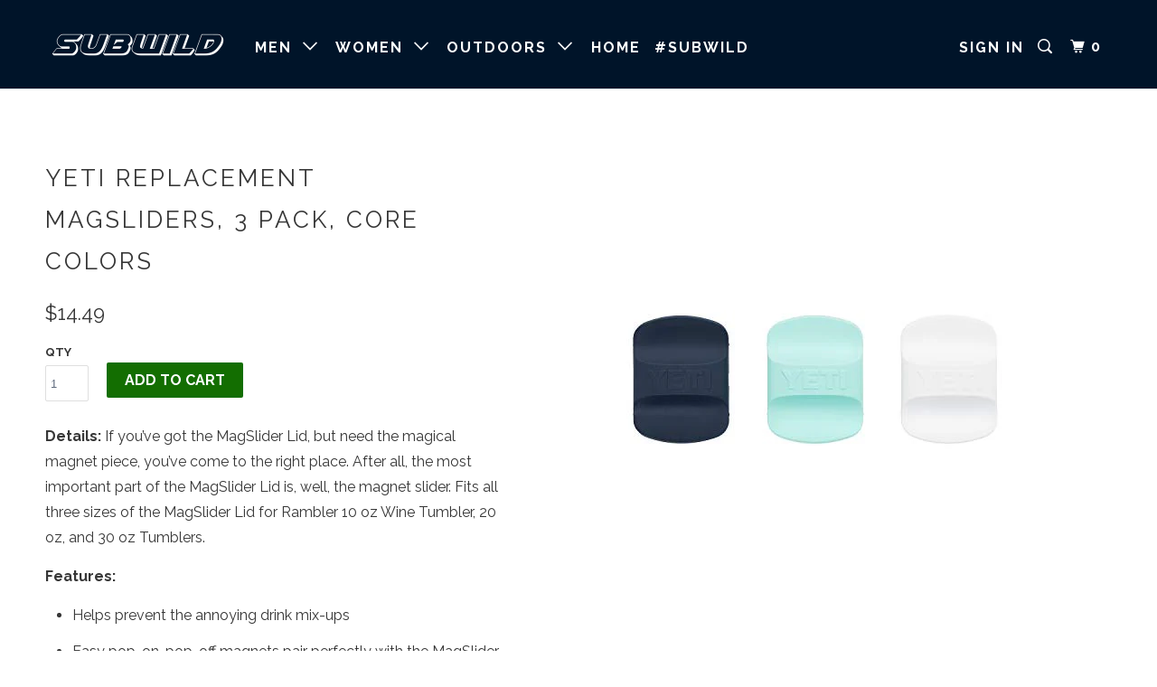

--- FILE ---
content_type: text/html; charset=utf-8
request_url: https://subwild.com/products/yeti-replacement-magsliders-3-pack-core-colors
body_size: 20392
content:
<!DOCTYPE html>
<!--[if lt IE 7 ]><html class="ie ie6" lang="en"> <![endif]-->
<!--[if IE 7 ]><html class="ie ie7" lang="en"> <![endif]-->
<!--[if IE 8 ]><html class="ie ie8" lang="en"> <![endif]-->
<!--[if IE 9 ]><html class="ie ie9" lang="en"> <![endif]-->
<!--[if (gte IE 10)|!(IE)]><!--><html lang="en"> <!--<![endif]-->
  <head>
    
                <!-- SEO-BOOSTER-DESCRIPTION -->
                
<meta name="description" content="YETI Replacement MagSliders, 3 Pack, Core Colors has been hand designed by our team to reflect the outdoors. The colors in the design were hand picked to deliver the highest quality for our customers."> 
                
 <!-- secomapp-json-ld --> 
 <!-- secomapp-json-ld -->

<!-- smart-seo-json-ld-store -->
<script type="application/ld+json">
{
   "@context": "http://schema.org",
   "@type": "WebSite",
   "url": "https://subwild.com/",
   "potentialAction": {
     "@type": "SearchAction",
     "target": "https://subwild.com/search?q={search_term_string}",
     "query-input": "required name=search_term_string"
   }
}
</script>
<script type="application/ld+json">
{
	"@context": "http://schema.org",
	"@type": "Organization",
	"url": "http://subwild.com"}
</script>
<!-- End - smart-seo-json-ld-store -->



<!-- secomapp-json-ld-Breadcrumb -->
<script type="application/ld+json">
    {
        "@context": "http://schema.org",
        "@type": "BreadcrumbList",
        "itemListElement": [{
            "@type": "ListItem",
            "position": 1,
            "item": {
                "@type": "Website",
                "@id": "https://subwild.com",
                "name": "Home"
            }
        }]

 }
</script><!-- secomapp-json-ld-product -->
<script type="application/ld+json">
    {
        "@context": "http://schema.org/",
        "@type": "Product",
        "gtin12": "888830106068",
        "productId": "888830106068",
        "url": "https://subwild.com/products/yeti-replacement-magsliders-3-pack-core-colors",
        "name": "YETI Replacement MagSliders, 3 Pack, Core Colors",
        "image": "https://subwild.com/cdn/shop/products/21Yk5LOd8FL.jpg?v=1651012686",
        "description": "YETI Replacement MagSliders, 3 Pack, Core Colors",
        "brand": {
            "name": "YETI"
        },
        "sku": "B08VF8RW8R",
        "weight": "0.07lb",
        "offers" : [
            {
                "@type" : "Offer" ,
                "gtin12": "888830106068",
                "priceCurrency" : "USD" ,
                "price" : "14.49" ,
                "priceValidUntil": "2026-04-22",
                "availability" : "http://schema.org/InStock" ,
                "itemCondition": "http://schema.org/NewCondition",
                "sku": "B08VF8RW8R",
                "url" : "https://subwild.com/products/yeti-replacement-magsliders-3-pack-core-colors?variant=40263811563564",
                "seller" : {
                    "@type" : "Organization",
                    "name" : "Subwild"
                }
            }
        ]
    }
</script> 

                
<title>YETI Replacement MagSliders, 3 Pack, Core Colors - Nature tee</title> 
                
    <meta charset="utf-8">
    <meta http-equiv="cleartype" content="on">
    <meta name="robots" content="index,follow">

    
     

    

    <!-- Custom Fonts -->
    
      <link href="//fonts.googleapis.com/css?family=.|Raleway:light,normal,bold|Raleway:light,normal,bold|Raleway:light,normal,bold|Raleway:light,normal,bold|Raleway:light,normal,bold" rel="stylesheet" type="text/css" />
    

    

<meta name="author" content="Subwild">
<meta property="og:url" content="https://subwild.com/products/yeti-replacement-magsliders-3-pack-core-colors">
<meta property="og:site_name" content="Subwild">


  <meta property="og:type" content="product">
  <meta property="og:title" content="YETI Replacement MagSliders, 3 Pack, Core Colors">
  
    <meta property="og:image" content="http://subwild.com/cdn/shop/products/21Yk5LOd8FL_600x.jpg?v=1651012686">
    <meta property="og:image:secure_url" content="https://subwild.com/cdn/shop/products/21Yk5LOd8FL_600x.jpg?v=1651012686">
    
  
  <meta property="og:price:amount" content="14.49">
  <meta property="og:price:currency" content="USD">


  <meta property="og:description" content="Details: If you’ve got the MagSlider Lid, but need the magical magnet piece, you’ve come to the right place. After all, the most important part of the MagSlider Lid is, well, the magnet slider. ­­Fits all three sizes of the MagSlider Lid for Rambler 10 oz Wine Tumbler, 20 oz, and 30 oz Tumblers. Features: Helps prevent">




<meta name="twitter:card" content="summary">

  <meta name="twitter:title" content="YETI Replacement MagSliders, 3 Pack, Core Colors">
  <meta name="twitter:description" content="Details: If you’ve got the MagSlider Lid, but need the magical magnet piece, you’ve come to the right place. After all, the most important part of the MagSlider Lid is, well, the magnet slider. ­­Fits all three sizes of the MagSlider Lid for Rambler 10 oz Wine Tumbler, 20 oz, and 30 oz Tumblers.
Features:

Helps prevent the annoying drink mix-ups
Easy pop-on, pop-off magnets pair perfectly with the MagSlider Lid
Dishwasher safe;keeps your drinks warm/cold longer
Package Dimensions: 5.35 inch L x 4.21 inch W x 0.59 inch 

 ">
  <meta name="twitter:image" content="https://subwild.com/cdn/shop/products/21Yk5LOd8FL_240x.jpg?v=1651012686">
  <meta name="twitter:image:width" content="240">
  <meta name="twitter:image:height" content="240">


    
    

    <!-- Mobile Specific Metas -->
    <meta name="HandheldFriendly" content="True">
    <meta name="MobileOptimized" content="320">
    <meta name="viewport" content="width=device-width,initial-scale=1">
    <meta name="theme-color" content="#ffffff">

    <!-- Stylesheets for Parallax 3.3.0 -->
    <link href="//subwild.com/cdn/shop/t/5/assets/styles.scss.css?v=4850792804525859051710895005" rel="stylesheet" type="text/css" media="all" />

    
      <link rel="shortcut icon" type="image/x-icon" href="//subwild.com/cdn/shop/files/logobg_32x32.png?v=1613699898">
    

    <link rel="canonical" href="https://subwild.com/products/yeti-replacement-magsliders-3-pack-core-colors" />

    

    <script src="//subwild.com/cdn/shop/t/5/assets/app.js?v=98752968686364665501651013062" type="text/javascript"></script>

    <!--[if lte IE 8]>
      <link href="//subwild.com/cdn/shop/t/5/assets/ie.css?v=1024305471161636101577490762" rel="stylesheet" type="text/css" media="all" />
      <script src="//subwild.com/cdn/shop/t/5/assets/skrollr.ie.js?v=116292453382836155221577490752" type="text/javascript"></script>
    <![endif]-->

    <!-- "snippets/buddha-megamenu-before.liquid" was not rendered, the associated app was uninstalled -->
  <!-- "snippets/buddha-megamenu.liquid" was not rendered, the associated app was uninstalled -->
  <script>window.performance && window.performance.mark && window.performance.mark('shopify.content_for_header.start');</script><meta id="shopify-digital-wallet" name="shopify-digital-wallet" content="/27389820972/digital_wallets/dialog">
<meta name="shopify-checkout-api-token" content="1cb46f715a2f313bc3d4653478737d66">
<link rel="alternate" type="application/json+oembed" href="https://subwild.com/products/yeti-replacement-magsliders-3-pack-core-colors.oembed">
<script async="async" src="/checkouts/internal/preloads.js?locale=en-US"></script>
<link rel="preconnect" href="https://shop.app" crossorigin="anonymous">
<script async="async" src="https://shop.app/checkouts/internal/preloads.js?locale=en-US&shop_id=27389820972" crossorigin="anonymous"></script>
<script id="apple-pay-shop-capabilities" type="application/json">{"shopId":27389820972,"countryCode":"US","currencyCode":"USD","merchantCapabilities":["supports3DS"],"merchantId":"gid:\/\/shopify\/Shop\/27389820972","merchantName":"Subwild","requiredBillingContactFields":["postalAddress","email"],"requiredShippingContactFields":["postalAddress","email"],"shippingType":"shipping","supportedNetworks":["visa","masterCard","amex","discover","elo","jcb"],"total":{"type":"pending","label":"Subwild","amount":"1.00"},"shopifyPaymentsEnabled":true,"supportsSubscriptions":true}</script>
<script id="shopify-features" type="application/json">{"accessToken":"1cb46f715a2f313bc3d4653478737d66","betas":["rich-media-storefront-analytics"],"domain":"subwild.com","predictiveSearch":true,"shopId":27389820972,"locale":"en"}</script>
<script>var Shopify = Shopify || {};
Shopify.shop = "subwilds.myshopify.com";
Shopify.locale = "en";
Shopify.currency = {"active":"USD","rate":"1.0"};
Shopify.country = "US";
Shopify.theme = {"name":"Parallax","id":81140875308,"schema_name":"Parallax","schema_version":"3.3.0","theme_store_id":null,"role":"main"};
Shopify.theme.handle = "null";
Shopify.theme.style = {"id":null,"handle":null};
Shopify.cdnHost = "subwild.com/cdn";
Shopify.routes = Shopify.routes || {};
Shopify.routes.root = "/";</script>
<script type="module">!function(o){(o.Shopify=o.Shopify||{}).modules=!0}(window);</script>
<script>!function(o){function n(){var o=[];function n(){o.push(Array.prototype.slice.apply(arguments))}return n.q=o,n}var t=o.Shopify=o.Shopify||{};t.loadFeatures=n(),t.autoloadFeatures=n()}(window);</script>
<script>
  window.ShopifyPay = window.ShopifyPay || {};
  window.ShopifyPay.apiHost = "shop.app\/pay";
  window.ShopifyPay.redirectState = null;
</script>
<script id="shop-js-analytics" type="application/json">{"pageType":"product"}</script>
<script defer="defer" async type="module" src="//subwild.com/cdn/shopifycloud/shop-js/modules/v2/client.init-shop-cart-sync_BT-GjEfc.en.esm.js"></script>
<script defer="defer" async type="module" src="//subwild.com/cdn/shopifycloud/shop-js/modules/v2/chunk.common_D58fp_Oc.esm.js"></script>
<script defer="defer" async type="module" src="//subwild.com/cdn/shopifycloud/shop-js/modules/v2/chunk.modal_xMitdFEc.esm.js"></script>
<script type="module">
  await import("//subwild.com/cdn/shopifycloud/shop-js/modules/v2/client.init-shop-cart-sync_BT-GjEfc.en.esm.js");
await import("//subwild.com/cdn/shopifycloud/shop-js/modules/v2/chunk.common_D58fp_Oc.esm.js");
await import("//subwild.com/cdn/shopifycloud/shop-js/modules/v2/chunk.modal_xMitdFEc.esm.js");

  window.Shopify.SignInWithShop?.initShopCartSync?.({"fedCMEnabled":true,"windoidEnabled":true});

</script>
<script>
  window.Shopify = window.Shopify || {};
  if (!window.Shopify.featureAssets) window.Shopify.featureAssets = {};
  window.Shopify.featureAssets['shop-js'] = {"shop-cart-sync":["modules/v2/client.shop-cart-sync_DZOKe7Ll.en.esm.js","modules/v2/chunk.common_D58fp_Oc.esm.js","modules/v2/chunk.modal_xMitdFEc.esm.js"],"init-fed-cm":["modules/v2/client.init-fed-cm_B6oLuCjv.en.esm.js","modules/v2/chunk.common_D58fp_Oc.esm.js","modules/v2/chunk.modal_xMitdFEc.esm.js"],"shop-cash-offers":["modules/v2/client.shop-cash-offers_D2sdYoxE.en.esm.js","modules/v2/chunk.common_D58fp_Oc.esm.js","modules/v2/chunk.modal_xMitdFEc.esm.js"],"shop-login-button":["modules/v2/client.shop-login-button_QeVjl5Y3.en.esm.js","modules/v2/chunk.common_D58fp_Oc.esm.js","modules/v2/chunk.modal_xMitdFEc.esm.js"],"pay-button":["modules/v2/client.pay-button_DXTOsIq6.en.esm.js","modules/v2/chunk.common_D58fp_Oc.esm.js","modules/v2/chunk.modal_xMitdFEc.esm.js"],"shop-button":["modules/v2/client.shop-button_DQZHx9pm.en.esm.js","modules/v2/chunk.common_D58fp_Oc.esm.js","modules/v2/chunk.modal_xMitdFEc.esm.js"],"avatar":["modules/v2/client.avatar_BTnouDA3.en.esm.js"],"init-windoid":["modules/v2/client.init-windoid_CR1B-cfM.en.esm.js","modules/v2/chunk.common_D58fp_Oc.esm.js","modules/v2/chunk.modal_xMitdFEc.esm.js"],"init-shop-for-new-customer-accounts":["modules/v2/client.init-shop-for-new-customer-accounts_C_vY_xzh.en.esm.js","modules/v2/client.shop-login-button_QeVjl5Y3.en.esm.js","modules/v2/chunk.common_D58fp_Oc.esm.js","modules/v2/chunk.modal_xMitdFEc.esm.js"],"init-shop-email-lookup-coordinator":["modules/v2/client.init-shop-email-lookup-coordinator_BI7n9ZSv.en.esm.js","modules/v2/chunk.common_D58fp_Oc.esm.js","modules/v2/chunk.modal_xMitdFEc.esm.js"],"init-shop-cart-sync":["modules/v2/client.init-shop-cart-sync_BT-GjEfc.en.esm.js","modules/v2/chunk.common_D58fp_Oc.esm.js","modules/v2/chunk.modal_xMitdFEc.esm.js"],"shop-toast-manager":["modules/v2/client.shop-toast-manager_DiYdP3xc.en.esm.js","modules/v2/chunk.common_D58fp_Oc.esm.js","modules/v2/chunk.modal_xMitdFEc.esm.js"],"init-customer-accounts":["modules/v2/client.init-customer-accounts_D9ZNqS-Q.en.esm.js","modules/v2/client.shop-login-button_QeVjl5Y3.en.esm.js","modules/v2/chunk.common_D58fp_Oc.esm.js","modules/v2/chunk.modal_xMitdFEc.esm.js"],"init-customer-accounts-sign-up":["modules/v2/client.init-customer-accounts-sign-up_iGw4briv.en.esm.js","modules/v2/client.shop-login-button_QeVjl5Y3.en.esm.js","modules/v2/chunk.common_D58fp_Oc.esm.js","modules/v2/chunk.modal_xMitdFEc.esm.js"],"shop-follow-button":["modules/v2/client.shop-follow-button_CqMgW2wH.en.esm.js","modules/v2/chunk.common_D58fp_Oc.esm.js","modules/v2/chunk.modal_xMitdFEc.esm.js"],"checkout-modal":["modules/v2/client.checkout-modal_xHeaAweL.en.esm.js","modules/v2/chunk.common_D58fp_Oc.esm.js","modules/v2/chunk.modal_xMitdFEc.esm.js"],"shop-login":["modules/v2/client.shop-login_D91U-Q7h.en.esm.js","modules/v2/chunk.common_D58fp_Oc.esm.js","modules/v2/chunk.modal_xMitdFEc.esm.js"],"lead-capture":["modules/v2/client.lead-capture_BJmE1dJe.en.esm.js","modules/v2/chunk.common_D58fp_Oc.esm.js","modules/v2/chunk.modal_xMitdFEc.esm.js"],"payment-terms":["modules/v2/client.payment-terms_Ci9AEqFq.en.esm.js","modules/v2/chunk.common_D58fp_Oc.esm.js","modules/v2/chunk.modal_xMitdFEc.esm.js"]};
</script>
<script>(function() {
  var isLoaded = false;
  function asyncLoad() {
    if (isLoaded) return;
    isLoaded = true;
    var urls = ["https:\/\/static.cdn.printful.com\/static\/js\/external\/shopify-product-customizer.js?v=0.17\u0026shop=subwilds.myshopify.com","https:\/\/cdn.shopify.com\/s\/files\/1\/0273\/8982\/0972\/t\/5\/assets\/spreadrwidget.js?v=1652484607\u0026shop=subwilds.myshopify.com"];
    for (var i = 0; i < urls.length; i++) {
      var s = document.createElement('script');
      s.type = 'text/javascript';
      s.async = true;
      s.src = urls[i];
      var x = document.getElementsByTagName('script')[0];
      x.parentNode.insertBefore(s, x);
    }
  };
  if(window.attachEvent) {
    window.attachEvent('onload', asyncLoad);
  } else {
    window.addEventListener('load', asyncLoad, false);
  }
})();</script>
<script id="__st">var __st={"a":27389820972,"offset":-18000,"reqid":"f7cb1585-025d-40b3-8910-f80403a71bf4-1769065750","pageurl":"subwild.com\/products\/yeti-replacement-magsliders-3-pack-core-colors","u":"056b613dcdbe","p":"product","rtyp":"product","rid":6836244938796};</script>
<script>window.ShopifyPaypalV4VisibilityTracking = true;</script>
<script id="captcha-bootstrap">!function(){'use strict';const t='contact',e='account',n='new_comment',o=[[t,t],['blogs',n],['comments',n],[t,'customer']],c=[[e,'customer_login'],[e,'guest_login'],[e,'recover_customer_password'],[e,'create_customer']],r=t=>t.map((([t,e])=>`form[action*='/${t}']:not([data-nocaptcha='true']) input[name='form_type'][value='${e}']`)).join(','),a=t=>()=>t?[...document.querySelectorAll(t)].map((t=>t.form)):[];function s(){const t=[...o],e=r(t);return a(e)}const i='password',u='form_key',d=['recaptcha-v3-token','g-recaptcha-response','h-captcha-response',i],f=()=>{try{return window.sessionStorage}catch{return}},m='__shopify_v',_=t=>t.elements[u];function p(t,e,n=!1){try{const o=window.sessionStorage,c=JSON.parse(o.getItem(e)),{data:r}=function(t){const{data:e,action:n}=t;return t[m]||n?{data:e,action:n}:{data:t,action:n}}(c);for(const[e,n]of Object.entries(r))t.elements[e]&&(t.elements[e].value=n);n&&o.removeItem(e)}catch(o){console.error('form repopulation failed',{error:o})}}const l='form_type',E='cptcha';function T(t){t.dataset[E]=!0}const w=window,h=w.document,L='Shopify',v='ce_forms',y='captcha';let A=!1;((t,e)=>{const n=(g='f06e6c50-85a8-45c8-87d0-21a2b65856fe',I='https://cdn.shopify.com/shopifycloud/storefront-forms-hcaptcha/ce_storefront_forms_captcha_hcaptcha.v1.5.2.iife.js',D={infoText:'Protected by hCaptcha',privacyText:'Privacy',termsText:'Terms'},(t,e,n)=>{const o=w[L][v],c=o.bindForm;if(c)return c(t,g,e,D).then(n);var r;o.q.push([[t,g,e,D],n]),r=I,A||(h.body.append(Object.assign(h.createElement('script'),{id:'captcha-provider',async:!0,src:r})),A=!0)});var g,I,D;w[L]=w[L]||{},w[L][v]=w[L][v]||{},w[L][v].q=[],w[L][y]=w[L][y]||{},w[L][y].protect=function(t,e){n(t,void 0,e),T(t)},Object.freeze(w[L][y]),function(t,e,n,w,h,L){const[v,y,A,g]=function(t,e,n){const i=e?o:[],u=t?c:[],d=[...i,...u],f=r(d),m=r(i),_=r(d.filter((([t,e])=>n.includes(e))));return[a(f),a(m),a(_),s()]}(w,h,L),I=t=>{const e=t.target;return e instanceof HTMLFormElement?e:e&&e.form},D=t=>v().includes(t);t.addEventListener('submit',(t=>{const e=I(t);if(!e)return;const n=D(e)&&!e.dataset.hcaptchaBound&&!e.dataset.recaptchaBound,o=_(e),c=g().includes(e)&&(!o||!o.value);(n||c)&&t.preventDefault(),c&&!n&&(function(t){try{if(!f())return;!function(t){const e=f();if(!e)return;const n=_(t);if(!n)return;const o=n.value;o&&e.removeItem(o)}(t);const e=Array.from(Array(32),(()=>Math.random().toString(36)[2])).join('');!function(t,e){_(t)||t.append(Object.assign(document.createElement('input'),{type:'hidden',name:u})),t.elements[u].value=e}(t,e),function(t,e){const n=f();if(!n)return;const o=[...t.querySelectorAll(`input[type='${i}']`)].map((({name:t})=>t)),c=[...d,...o],r={};for(const[a,s]of new FormData(t).entries())c.includes(a)||(r[a]=s);n.setItem(e,JSON.stringify({[m]:1,action:t.action,data:r}))}(t,e)}catch(e){console.error('failed to persist form',e)}}(e),e.submit())}));const S=(t,e)=>{t&&!t.dataset[E]&&(n(t,e.some((e=>e===t))),T(t))};for(const o of['focusin','change'])t.addEventListener(o,(t=>{const e=I(t);D(e)&&S(e,y())}));const B=e.get('form_key'),M=e.get(l),P=B&&M;t.addEventListener('DOMContentLoaded',(()=>{const t=y();if(P)for(const e of t)e.elements[l].value===M&&p(e,B);[...new Set([...A(),...v().filter((t=>'true'===t.dataset.shopifyCaptcha))])].forEach((e=>S(e,t)))}))}(h,new URLSearchParams(w.location.search),n,t,e,['guest_login'])})(!1,!0)}();</script>
<script integrity="sha256-4kQ18oKyAcykRKYeNunJcIwy7WH5gtpwJnB7kiuLZ1E=" data-source-attribution="shopify.loadfeatures" defer="defer" src="//subwild.com/cdn/shopifycloud/storefront/assets/storefront/load_feature-a0a9edcb.js" crossorigin="anonymous"></script>
<script crossorigin="anonymous" defer="defer" src="//subwild.com/cdn/shopifycloud/storefront/assets/shopify_pay/storefront-65b4c6d7.js?v=20250812"></script>
<script data-source-attribution="shopify.dynamic_checkout.dynamic.init">var Shopify=Shopify||{};Shopify.PaymentButton=Shopify.PaymentButton||{isStorefrontPortableWallets:!0,init:function(){window.Shopify.PaymentButton.init=function(){};var t=document.createElement("script");t.src="https://subwild.com/cdn/shopifycloud/portable-wallets/latest/portable-wallets.en.js",t.type="module",document.head.appendChild(t)}};
</script>
<script data-source-attribution="shopify.dynamic_checkout.buyer_consent">
  function portableWalletsHideBuyerConsent(e){var t=document.getElementById("shopify-buyer-consent"),n=document.getElementById("shopify-subscription-policy-button");t&&n&&(t.classList.add("hidden"),t.setAttribute("aria-hidden","true"),n.removeEventListener("click",e))}function portableWalletsShowBuyerConsent(e){var t=document.getElementById("shopify-buyer-consent"),n=document.getElementById("shopify-subscription-policy-button");t&&n&&(t.classList.remove("hidden"),t.removeAttribute("aria-hidden"),n.addEventListener("click",e))}window.Shopify?.PaymentButton&&(window.Shopify.PaymentButton.hideBuyerConsent=portableWalletsHideBuyerConsent,window.Shopify.PaymentButton.showBuyerConsent=portableWalletsShowBuyerConsent);
</script>
<script data-source-attribution="shopify.dynamic_checkout.cart.bootstrap">document.addEventListener("DOMContentLoaded",(function(){function t(){return document.querySelector("shopify-accelerated-checkout-cart, shopify-accelerated-checkout")}if(t())Shopify.PaymentButton.init();else{new MutationObserver((function(e,n){t()&&(Shopify.PaymentButton.init(),n.disconnect())})).observe(document.body,{childList:!0,subtree:!0})}}));
</script>
<link id="shopify-accelerated-checkout-styles" rel="stylesheet" media="screen" href="https://subwild.com/cdn/shopifycloud/portable-wallets/latest/accelerated-checkout-backwards-compat.css" crossorigin="anonymous">
<style id="shopify-accelerated-checkout-cart">
        #shopify-buyer-consent {
  margin-top: 1em;
  display: inline-block;
  width: 100%;
}

#shopify-buyer-consent.hidden {
  display: none;
}

#shopify-subscription-policy-button {
  background: none;
  border: none;
  padding: 0;
  text-decoration: underline;
  font-size: inherit;
  cursor: pointer;
}

#shopify-subscription-policy-button::before {
  box-shadow: none;
}

      </style>

<script>window.performance && window.performance.mark && window.performance.mark('shopify.content_for_header.end');</script>
  <!-- "snippets/alireviews_core.liquid" was not rendered, the associated app was uninstalled --> 
 <link href="https://monorail-edge.shopifysvc.com" rel="dns-prefetch">
<script>(function(){if ("sendBeacon" in navigator && "performance" in window) {try {var session_token_from_headers = performance.getEntriesByType('navigation')[0].serverTiming.find(x => x.name == '_s').description;} catch {var session_token_from_headers = undefined;}var session_cookie_matches = document.cookie.match(/_shopify_s=([^;]*)/);var session_token_from_cookie = session_cookie_matches && session_cookie_matches.length === 2 ? session_cookie_matches[1] : "";var session_token = session_token_from_headers || session_token_from_cookie || "";function handle_abandonment_event(e) {var entries = performance.getEntries().filter(function(entry) {return /monorail-edge.shopifysvc.com/.test(entry.name);});if (!window.abandonment_tracked && entries.length === 0) {window.abandonment_tracked = true;var currentMs = Date.now();var navigation_start = performance.timing.navigationStart;var payload = {shop_id: 27389820972,url: window.location.href,navigation_start,duration: currentMs - navigation_start,session_token,page_type: "product"};window.navigator.sendBeacon("https://monorail-edge.shopifysvc.com/v1/produce", JSON.stringify({schema_id: "online_store_buyer_site_abandonment/1.1",payload: payload,metadata: {event_created_at_ms: currentMs,event_sent_at_ms: currentMs}}));}}window.addEventListener('pagehide', handle_abandonment_event);}}());</script>
<script id="web-pixels-manager-setup">(function e(e,d,r,n,o){if(void 0===o&&(o={}),!Boolean(null===(a=null===(i=window.Shopify)||void 0===i?void 0:i.analytics)||void 0===a?void 0:a.replayQueue)){var i,a;window.Shopify=window.Shopify||{};var t=window.Shopify;t.analytics=t.analytics||{};var s=t.analytics;s.replayQueue=[],s.publish=function(e,d,r){return s.replayQueue.push([e,d,r]),!0};try{self.performance.mark("wpm:start")}catch(e){}var l=function(){var e={modern:/Edge?\/(1{2}[4-9]|1[2-9]\d|[2-9]\d{2}|\d{4,})\.\d+(\.\d+|)|Firefox\/(1{2}[4-9]|1[2-9]\d|[2-9]\d{2}|\d{4,})\.\d+(\.\d+|)|Chrom(ium|e)\/(9{2}|\d{3,})\.\d+(\.\d+|)|(Maci|X1{2}).+ Version\/(15\.\d+|(1[6-9]|[2-9]\d|\d{3,})\.\d+)([,.]\d+|)( \(\w+\)|)( Mobile\/\w+|) Safari\/|Chrome.+OPR\/(9{2}|\d{3,})\.\d+\.\d+|(CPU[ +]OS|iPhone[ +]OS|CPU[ +]iPhone|CPU IPhone OS|CPU iPad OS)[ +]+(15[._]\d+|(1[6-9]|[2-9]\d|\d{3,})[._]\d+)([._]\d+|)|Android:?[ /-](13[3-9]|1[4-9]\d|[2-9]\d{2}|\d{4,})(\.\d+|)(\.\d+|)|Android.+Firefox\/(13[5-9]|1[4-9]\d|[2-9]\d{2}|\d{4,})\.\d+(\.\d+|)|Android.+Chrom(ium|e)\/(13[3-9]|1[4-9]\d|[2-9]\d{2}|\d{4,})\.\d+(\.\d+|)|SamsungBrowser\/([2-9]\d|\d{3,})\.\d+/,legacy:/Edge?\/(1[6-9]|[2-9]\d|\d{3,})\.\d+(\.\d+|)|Firefox\/(5[4-9]|[6-9]\d|\d{3,})\.\d+(\.\d+|)|Chrom(ium|e)\/(5[1-9]|[6-9]\d|\d{3,})\.\d+(\.\d+|)([\d.]+$|.*Safari\/(?![\d.]+ Edge\/[\d.]+$))|(Maci|X1{2}).+ Version\/(10\.\d+|(1[1-9]|[2-9]\d|\d{3,})\.\d+)([,.]\d+|)( \(\w+\)|)( Mobile\/\w+|) Safari\/|Chrome.+OPR\/(3[89]|[4-9]\d|\d{3,})\.\d+\.\d+|(CPU[ +]OS|iPhone[ +]OS|CPU[ +]iPhone|CPU IPhone OS|CPU iPad OS)[ +]+(10[._]\d+|(1[1-9]|[2-9]\d|\d{3,})[._]\d+)([._]\d+|)|Android:?[ /-](13[3-9]|1[4-9]\d|[2-9]\d{2}|\d{4,})(\.\d+|)(\.\d+|)|Mobile Safari.+OPR\/([89]\d|\d{3,})\.\d+\.\d+|Android.+Firefox\/(13[5-9]|1[4-9]\d|[2-9]\d{2}|\d{4,})\.\d+(\.\d+|)|Android.+Chrom(ium|e)\/(13[3-9]|1[4-9]\d|[2-9]\d{2}|\d{4,})\.\d+(\.\d+|)|Android.+(UC? ?Browser|UCWEB|U3)[ /]?(15\.([5-9]|\d{2,})|(1[6-9]|[2-9]\d|\d{3,})\.\d+)\.\d+|SamsungBrowser\/(5\.\d+|([6-9]|\d{2,})\.\d+)|Android.+MQ{2}Browser\/(14(\.(9|\d{2,})|)|(1[5-9]|[2-9]\d|\d{3,})(\.\d+|))(\.\d+|)|K[Aa][Ii]OS\/(3\.\d+|([4-9]|\d{2,})\.\d+)(\.\d+|)/},d=e.modern,r=e.legacy,n=navigator.userAgent;return n.match(d)?"modern":n.match(r)?"legacy":"unknown"}(),u="modern"===l?"modern":"legacy",c=(null!=n?n:{modern:"",legacy:""})[u],f=function(e){return[e.baseUrl,"/wpm","/b",e.hashVersion,"modern"===e.buildTarget?"m":"l",".js"].join("")}({baseUrl:d,hashVersion:r,buildTarget:u}),m=function(e){var d=e.version,r=e.bundleTarget,n=e.surface,o=e.pageUrl,i=e.monorailEndpoint;return{emit:function(e){var a=e.status,t=e.errorMsg,s=(new Date).getTime(),l=JSON.stringify({metadata:{event_sent_at_ms:s},events:[{schema_id:"web_pixels_manager_load/3.1",payload:{version:d,bundle_target:r,page_url:o,status:a,surface:n,error_msg:t},metadata:{event_created_at_ms:s}}]});if(!i)return console&&console.warn&&console.warn("[Web Pixels Manager] No Monorail endpoint provided, skipping logging."),!1;try{return self.navigator.sendBeacon.bind(self.navigator)(i,l)}catch(e){}var u=new XMLHttpRequest;try{return u.open("POST",i,!0),u.setRequestHeader("Content-Type","text/plain"),u.send(l),!0}catch(e){return console&&console.warn&&console.warn("[Web Pixels Manager] Got an unhandled error while logging to Monorail."),!1}}}}({version:r,bundleTarget:l,surface:e.surface,pageUrl:self.location.href,monorailEndpoint:e.monorailEndpoint});try{o.browserTarget=l,function(e){var d=e.src,r=e.async,n=void 0===r||r,o=e.onload,i=e.onerror,a=e.sri,t=e.scriptDataAttributes,s=void 0===t?{}:t,l=document.createElement("script"),u=document.querySelector("head"),c=document.querySelector("body");if(l.async=n,l.src=d,a&&(l.integrity=a,l.crossOrigin="anonymous"),s)for(var f in s)if(Object.prototype.hasOwnProperty.call(s,f))try{l.dataset[f]=s[f]}catch(e){}if(o&&l.addEventListener("load",o),i&&l.addEventListener("error",i),u)u.appendChild(l);else{if(!c)throw new Error("Did not find a head or body element to append the script");c.appendChild(l)}}({src:f,async:!0,onload:function(){if(!function(){var e,d;return Boolean(null===(d=null===(e=window.Shopify)||void 0===e?void 0:e.analytics)||void 0===d?void 0:d.initialized)}()){var d=window.webPixelsManager.init(e)||void 0;if(d){var r=window.Shopify.analytics;r.replayQueue.forEach((function(e){var r=e[0],n=e[1],o=e[2];d.publishCustomEvent(r,n,o)})),r.replayQueue=[],r.publish=d.publishCustomEvent,r.visitor=d.visitor,r.initialized=!0}}},onerror:function(){return m.emit({status:"failed",errorMsg:"".concat(f," has failed to load")})},sri:function(e){var d=/^sha384-[A-Za-z0-9+/=]+$/;return"string"==typeof e&&d.test(e)}(c)?c:"",scriptDataAttributes:o}),m.emit({status:"loading"})}catch(e){m.emit({status:"failed",errorMsg:(null==e?void 0:e.message)||"Unknown error"})}}})({shopId: 27389820972,storefrontBaseUrl: "https://subwild.com",extensionsBaseUrl: "https://extensions.shopifycdn.com/cdn/shopifycloud/web-pixels-manager",monorailEndpoint: "https://monorail-edge.shopifysvc.com/unstable/produce_batch",surface: "storefront-renderer",enabledBetaFlags: ["2dca8a86"],webPixelsConfigList: [{"id":"62586924","eventPayloadVersion":"v1","runtimeContext":"LAX","scriptVersion":"1","type":"CUSTOM","privacyPurposes":["MARKETING"],"name":"Meta pixel (migrated)"},{"id":"shopify-app-pixel","configuration":"{}","eventPayloadVersion":"v1","runtimeContext":"STRICT","scriptVersion":"0450","apiClientId":"shopify-pixel","type":"APP","privacyPurposes":["ANALYTICS","MARKETING"]},{"id":"shopify-custom-pixel","eventPayloadVersion":"v1","runtimeContext":"LAX","scriptVersion":"0450","apiClientId":"shopify-pixel","type":"CUSTOM","privacyPurposes":["ANALYTICS","MARKETING"]}],isMerchantRequest: false,initData: {"shop":{"name":"Subwild","paymentSettings":{"currencyCode":"USD"},"myshopifyDomain":"subwilds.myshopify.com","countryCode":"US","storefrontUrl":"https:\/\/subwild.com"},"customer":null,"cart":null,"checkout":null,"productVariants":[{"price":{"amount":14.49,"currencyCode":"USD"},"product":{"title":"YETI Replacement MagSliders, 3 Pack, Core Colors","vendor":"YETI","id":"6836244938796","untranslatedTitle":"YETI Replacement MagSliders, 3 Pack, Core Colors","url":"\/products\/yeti-replacement-magsliders-3-pack-core-colors","type":""},"id":"40263811563564","image":{"src":"\/\/subwild.com\/cdn\/shop\/products\/21Yk5LOd8FL.jpg?v=1651012686"},"sku":"B08VF8RW8R","title":"Default Title","untranslatedTitle":"Default Title"}],"purchasingCompany":null},},"https://subwild.com/cdn","fcfee988w5aeb613cpc8e4bc33m6693e112",{"modern":"","legacy":""},{"shopId":"27389820972","storefrontBaseUrl":"https:\/\/subwild.com","extensionBaseUrl":"https:\/\/extensions.shopifycdn.com\/cdn\/shopifycloud\/web-pixels-manager","surface":"storefront-renderer","enabledBetaFlags":"[\"2dca8a86\"]","isMerchantRequest":"false","hashVersion":"fcfee988w5aeb613cpc8e4bc33m6693e112","publish":"custom","events":"[[\"page_viewed\",{}],[\"product_viewed\",{\"productVariant\":{\"price\":{\"amount\":14.49,\"currencyCode\":\"USD\"},\"product\":{\"title\":\"YETI Replacement MagSliders, 3 Pack, Core Colors\",\"vendor\":\"YETI\",\"id\":\"6836244938796\",\"untranslatedTitle\":\"YETI Replacement MagSliders, 3 Pack, Core Colors\",\"url\":\"\/products\/yeti-replacement-magsliders-3-pack-core-colors\",\"type\":\"\"},\"id\":\"40263811563564\",\"image\":{\"src\":\"\/\/subwild.com\/cdn\/shop\/products\/21Yk5LOd8FL.jpg?v=1651012686\"},\"sku\":\"B08VF8RW8R\",\"title\":\"Default Title\",\"untranslatedTitle\":\"Default Title\"}}]]"});</script><script>
  window.ShopifyAnalytics = window.ShopifyAnalytics || {};
  window.ShopifyAnalytics.meta = window.ShopifyAnalytics.meta || {};
  window.ShopifyAnalytics.meta.currency = 'USD';
  var meta = {"product":{"id":6836244938796,"gid":"gid:\/\/shopify\/Product\/6836244938796","vendor":"YETI","type":"","handle":"yeti-replacement-magsliders-3-pack-core-colors","variants":[{"id":40263811563564,"price":1449,"name":"YETI Replacement MagSliders, 3 Pack, Core Colors","public_title":null,"sku":"B08VF8RW8R"}],"remote":false},"page":{"pageType":"product","resourceType":"product","resourceId":6836244938796,"requestId":"f7cb1585-025d-40b3-8910-f80403a71bf4-1769065750"}};
  for (var attr in meta) {
    window.ShopifyAnalytics.meta[attr] = meta[attr];
  }
</script>
<script class="analytics">
  (function () {
    var customDocumentWrite = function(content) {
      var jquery = null;

      if (window.jQuery) {
        jquery = window.jQuery;
      } else if (window.Checkout && window.Checkout.$) {
        jquery = window.Checkout.$;
      }

      if (jquery) {
        jquery('body').append(content);
      }
    };

    var hasLoggedConversion = function(token) {
      if (token) {
        return document.cookie.indexOf('loggedConversion=' + token) !== -1;
      }
      return false;
    }

    var setCookieIfConversion = function(token) {
      if (token) {
        var twoMonthsFromNow = new Date(Date.now());
        twoMonthsFromNow.setMonth(twoMonthsFromNow.getMonth() + 2);

        document.cookie = 'loggedConversion=' + token + '; expires=' + twoMonthsFromNow;
      }
    }

    var trekkie = window.ShopifyAnalytics.lib = window.trekkie = window.trekkie || [];
    if (trekkie.integrations) {
      return;
    }
    trekkie.methods = [
      'identify',
      'page',
      'ready',
      'track',
      'trackForm',
      'trackLink'
    ];
    trekkie.factory = function(method) {
      return function() {
        var args = Array.prototype.slice.call(arguments);
        args.unshift(method);
        trekkie.push(args);
        return trekkie;
      };
    };
    for (var i = 0; i < trekkie.methods.length; i++) {
      var key = trekkie.methods[i];
      trekkie[key] = trekkie.factory(key);
    }
    trekkie.load = function(config) {
      trekkie.config = config || {};
      trekkie.config.initialDocumentCookie = document.cookie;
      var first = document.getElementsByTagName('script')[0];
      var script = document.createElement('script');
      script.type = 'text/javascript';
      script.onerror = function(e) {
        var scriptFallback = document.createElement('script');
        scriptFallback.type = 'text/javascript';
        scriptFallback.onerror = function(error) {
                var Monorail = {
      produce: function produce(monorailDomain, schemaId, payload) {
        var currentMs = new Date().getTime();
        var event = {
          schema_id: schemaId,
          payload: payload,
          metadata: {
            event_created_at_ms: currentMs,
            event_sent_at_ms: currentMs
          }
        };
        return Monorail.sendRequest("https://" + monorailDomain + "/v1/produce", JSON.stringify(event));
      },
      sendRequest: function sendRequest(endpointUrl, payload) {
        // Try the sendBeacon API
        if (window && window.navigator && typeof window.navigator.sendBeacon === 'function' && typeof window.Blob === 'function' && !Monorail.isIos12()) {
          var blobData = new window.Blob([payload], {
            type: 'text/plain'
          });

          if (window.navigator.sendBeacon(endpointUrl, blobData)) {
            return true;
          } // sendBeacon was not successful

        } // XHR beacon

        var xhr = new XMLHttpRequest();

        try {
          xhr.open('POST', endpointUrl);
          xhr.setRequestHeader('Content-Type', 'text/plain');
          xhr.send(payload);
        } catch (e) {
          console.log(e);
        }

        return false;
      },
      isIos12: function isIos12() {
        return window.navigator.userAgent.lastIndexOf('iPhone; CPU iPhone OS 12_') !== -1 || window.navigator.userAgent.lastIndexOf('iPad; CPU OS 12_') !== -1;
      }
    };
    Monorail.produce('monorail-edge.shopifysvc.com',
      'trekkie_storefront_load_errors/1.1',
      {shop_id: 27389820972,
      theme_id: 81140875308,
      app_name: "storefront",
      context_url: window.location.href,
      source_url: "//subwild.com/cdn/s/trekkie.storefront.1bbfab421998800ff09850b62e84b8915387986d.min.js"});

        };
        scriptFallback.async = true;
        scriptFallback.src = '//subwild.com/cdn/s/trekkie.storefront.1bbfab421998800ff09850b62e84b8915387986d.min.js';
        first.parentNode.insertBefore(scriptFallback, first);
      };
      script.async = true;
      script.src = '//subwild.com/cdn/s/trekkie.storefront.1bbfab421998800ff09850b62e84b8915387986d.min.js';
      first.parentNode.insertBefore(script, first);
    };
    trekkie.load(
      {"Trekkie":{"appName":"storefront","development":false,"defaultAttributes":{"shopId":27389820972,"isMerchantRequest":null,"themeId":81140875308,"themeCityHash":"4766221894209328298","contentLanguage":"en","currency":"USD","eventMetadataId":"c4b2d6c7-e3a3-42d3-92e8-3983d4183124"},"isServerSideCookieWritingEnabled":true,"monorailRegion":"shop_domain","enabledBetaFlags":["65f19447"]},"Session Attribution":{},"S2S":{"facebookCapiEnabled":false,"source":"trekkie-storefront-renderer","apiClientId":580111}}
    );

    var loaded = false;
    trekkie.ready(function() {
      if (loaded) return;
      loaded = true;

      window.ShopifyAnalytics.lib = window.trekkie;

      var originalDocumentWrite = document.write;
      document.write = customDocumentWrite;
      try { window.ShopifyAnalytics.merchantGoogleAnalytics.call(this); } catch(error) {};
      document.write = originalDocumentWrite;

      window.ShopifyAnalytics.lib.page(null,{"pageType":"product","resourceType":"product","resourceId":6836244938796,"requestId":"f7cb1585-025d-40b3-8910-f80403a71bf4-1769065750","shopifyEmitted":true});

      var match = window.location.pathname.match(/checkouts\/(.+)\/(thank_you|post_purchase)/)
      var token = match? match[1]: undefined;
      if (!hasLoggedConversion(token)) {
        setCookieIfConversion(token);
        window.ShopifyAnalytics.lib.track("Viewed Product",{"currency":"USD","variantId":40263811563564,"productId":6836244938796,"productGid":"gid:\/\/shopify\/Product\/6836244938796","name":"YETI Replacement MagSliders, 3 Pack, Core Colors","price":"14.49","sku":"B08VF8RW8R","brand":"YETI","variant":null,"category":"","nonInteraction":true,"remote":false},undefined,undefined,{"shopifyEmitted":true});
      window.ShopifyAnalytics.lib.track("monorail:\/\/trekkie_storefront_viewed_product\/1.1",{"currency":"USD","variantId":40263811563564,"productId":6836244938796,"productGid":"gid:\/\/shopify\/Product\/6836244938796","name":"YETI Replacement MagSliders, 3 Pack, Core Colors","price":"14.49","sku":"B08VF8RW8R","brand":"YETI","variant":null,"category":"","nonInteraction":true,"remote":false,"referer":"https:\/\/subwild.com\/products\/yeti-replacement-magsliders-3-pack-core-colors"});
      }
    });


        var eventsListenerScript = document.createElement('script');
        eventsListenerScript.async = true;
        eventsListenerScript.src = "//subwild.com/cdn/shopifycloud/storefront/assets/shop_events_listener-3da45d37.js";
        document.getElementsByTagName('head')[0].appendChild(eventsListenerScript);

})();</script>
<script
  defer
  src="https://subwild.com/cdn/shopifycloud/perf-kit/shopify-perf-kit-3.0.4.min.js"
  data-application="storefront-renderer"
  data-shop-id="27389820972"
  data-render-region="gcp-us-central1"
  data-page-type="product"
  data-theme-instance-id="81140875308"
  data-theme-name="Parallax"
  data-theme-version="3.3.0"
  data-monorail-region="shop_domain"
  data-resource-timing-sampling-rate="10"
  data-shs="true"
  data-shs-beacon="true"
  data-shs-export-with-fetch="true"
  data-shs-logs-sample-rate="1"
  data-shs-beacon-endpoint="https://subwild.com/api/collect"
></script>
</head>

  

  <body class="product ">
  <!-- "snippets/buddha-megamenu-wireframe.liquid" was not rendered, the associated app was uninstalled -->
    <div id="content_wrapper">
      <div id="shopify-section-header" class="shopify-section header-section">
  


<div id="header" class="mm-fixed-top Fixed mobile-header mobile-sticky-header--false" data-search-enabled="true">
  <a href="#nav" class="icon-menu"><span>Menu</span></a>
  <a href="https://subwild.com" title="Subwild" class="mobile_logo logo">
    
      <img src="//subwild.com/cdn/shop/files/header_b2304016-4964-4d2f-8e3a-f33a02ee1a25_410x.png?v=1613697620" alt="Subwild" />
    
  </a>
  <a href="#cart" class="icon-cart cart-button right"><span>0</span></a>
</div>

<div class="hidden">
  <div id="nav">
    <ul>
      
        
          <li >
          
            <a href="/collections/men">Men</a>
          
            <ul>
              
                
                  <li ><a href="/collections/mens-coats-outerwear">Coats & Outerwear</a></li>
                
              
                
                  <li ><a href="/collections/mens-tops">Tops</a></li>
                
              
                
                  <li ><a href="/collections/mens-bottoms">Bottoms</a></li>
                
              
                
                  <li ><a href="/collections/mens-walking-running">Walking & Running</a></li>
                
              
                
                  <li ><a href="/collections/mens-trail-hiking">Trail & Hiking</a></li>
                
              
                
                  <li ><a href="/collections/mens-accessories">Accessories</a></li>
                
              
            </ul>
          </li>
        
      
        
          <li >
          
            <a href="/collections/women">Women</a>
          
            <ul>
              
                
                  <li ><a href="/collections/womens-coats-outerwear">Coats & Outerwear</a></li>
                
              
                
                  <li ><a href="/collections/womens-tops">Tops</a></li>
                
              
                
                  <li ><a href="/collections/womens-bottoms">Bottoms</a></li>
                
              
                
                  <li ><a href="/collections/womens-walking-running">Walking & Running</a></li>
                
              
                
                  <li ><a href="/collections/women-trail-hiking">Trail & Hiking</a></li>
                
              
                
                  <li ><a href="/collections/womens-accessories">Accessories</a></li>
                
              
            </ul>
          </li>
        
      
        
          <li >
          
            <a href="/collections/outdoorgear">Outdoors</a>
          
            <ul>
              
                
                  <li ><a href="/collections/outdoor-gear">Outdoor Gear</a></li>
                
              
                
                  <li ><a href="/collections/sporting-goods">Sporting Goods</a></li>
                
              
            </ul>
          </li>
        
      
        
          <li ><a href="/">Home</a></li>
        
      
        
          <li ><a href="/pages/subwild">#subwild</a></li>
        
      
      
        
          <li>
            <a href="https://subwild.com/customer_authentication/redirect?locale=en&amp;region_country=US" id="customer_login_link">Sign in</a>
          </li>
        
      
      
    </ul>
  </div>

  <form action="/checkout" method="post" id="cart">
    <ul data-money-format="${{amount}}" data-shop-currency="USD" data-shop-name="Subwild">
      <li class="mm-subtitle"><a class="continue ss-icon" href="#cart"><span class="icon-close"></span></a></li>

      
        <li class="empty_cart">Your Cart is Empty</li>
      
    </ul>
  </form>
</div>



<div class="header
            header-background--true
            header-transparency--false
            sticky-header--false
            
              is-absolute
            
            
            
            
              header_bar
            " data-dropdown-position="below_header">

  <div class="container">
    <div class="three columns logo ">
      <a href="https://subwild.com" title="Subwild">
        
          
            <img src="//subwild.com/cdn/shop/files/header_b2304016-4964-4d2f-8e3a-f33a02ee1a25_410x.png?v=1613697620" alt="Subwild" class="primary_logo" />
          

          
        
      </a>
    </div>

    <div class="thirteen columns nav mobile_hidden">
      <ul class="menu right">
        
        
          <li class="header-account">
            <a href="/account" title="My Account ">Sign in</a>
          </li>
        
        
          <li class="search">
            <a href="/search" title="Search" id="search-toggle"><span class="icon-search"></span></a>
          </li>
        
        <li class="cart">
          <a href="#cart" class="icon-cart cart-button"><span>0</span></a>
        </li>
      </ul>

      <ul class="menu align_left">
        
          

            
            
            
            

            <li><a href="/collections/men" class="sub-menu  ">Men
              &nbsp;<span class="icon-arrow-down"></span></a>
              <div class="dropdown animated fadeIn ">
                <div class="dropdown_links clearfix">
                  <ul>
                    
                    
                    
                      
                      <li><a href="/collections/mens-coats-outerwear">Coats & Outerwear</a></li>
                      

                      
                    
                      
                      <li><a href="/collections/mens-tops">Tops</a></li>
                      

                      
                    
                      
                      <li><a href="/collections/mens-bottoms">Bottoms</a></li>
                      

                      
                    
                      
                      <li><a href="/collections/mens-walking-running">Walking & Running</a></li>
                      

                      
                    
                      
                      <li><a href="/collections/mens-trail-hiking">Trail & Hiking</a></li>
                      

                      
                    
                      
                      <li><a href="/collections/mens-accessories">Accessories</a></li>
                      

                      
                    
                  </ul>
                </div>
              </div>
            </li>
          
        
          

            
            
            
            

            <li><a href="/collections/women" class="sub-menu  ">Women
              &nbsp;<span class="icon-arrow-down"></span></a>
              <div class="dropdown animated fadeIn ">
                <div class="dropdown_links clearfix">
                  <ul>
                    
                    
                    
                      
                      <li><a href="/collections/womens-coats-outerwear">Coats & Outerwear</a></li>
                      

                      
                    
                      
                      <li><a href="/collections/womens-tops">Tops</a></li>
                      

                      
                    
                      
                      <li><a href="/collections/womens-bottoms">Bottoms</a></li>
                      

                      
                    
                      
                      <li><a href="/collections/womens-walking-running">Walking & Running</a></li>
                      

                      
                    
                      
                      <li><a href="/collections/women-trail-hiking">Trail & Hiking</a></li>
                      

                      
                    
                      
                      <li><a href="/collections/womens-accessories">Accessories</a></li>
                      

                      
                    
                  </ul>
                </div>
              </div>
            </li>
          
        
          

            
            
            
            

            <li><a href="/collections/outdoorgear" class="sub-menu  ">Outdoors
              &nbsp;<span class="icon-arrow-down"></span></a>
              <div class="dropdown animated fadeIn ">
                <div class="dropdown_links clearfix">
                  <ul>
                    
                    
                    
                      
                      <li><a href="/collections/outdoor-gear">Outdoor Gear</a></li>
                      

                      
                    
                      
                      <li><a href="/collections/sporting-goods">Sporting Goods</a></li>
                      

                      
                    
                  </ul>
                </div>
              </div>
            </li>
          
        
          
            <li><a href="/" class="top-link ">Home</a></li>
          
        
          
            <li><a href="/pages/subwild" class="top-link ">#subwild</a></li>
          
        
      </ul>
    </div>

  </div>
</div>

<style>
  div.logo img {
    width: 205px;
    max-width: 100%;
    max-height: 200px;
    display: block;
  }
  .mm-title img {
    max-width: 100%;
    max-height: 60px;
  }
  .header div.logo a {
    padding-top: 30px;
    padding-bottom: 30px;
  }
  
    .nav ul.menu {
      padding-top: 23px;
    }
  

  div.content {
    padding: 170px 0px 0px 0px;
  }

  @media only screen and (max-width: 767px) {
    div.content {
      padding-top: 20px;
    }
  }

  

</style>


</div>

      <div class="global-wrapper">
        

<div id="shopify-section-product-template" class="shopify-section product-template-section"><div class="container main content main-wrapper">
  <div class="sixteen columns">
    <div class="clearfix breadcrumb">
      <div class="nav_arrows">
        

        
      </div>
      

    </div>
  </div>

  
  

  
    <div class="sixteen columns">
      <div class="product-6836244938796">
  

    <div class="section product_section clearfix
     product_slideshow_animation--slide"
       data-thumbnail="bottom-thumbnails"
       data-slideshow-animation="slide"
       data-slideshow-speed="6"
       itemscope itemtype="http://schema.org/Product"> 
 <div>  </div>

      <div class="nine columns omega mobile_only">
        

<div class="flexslider product_gallery product-6836244938796-gallery product_slider">
  <ul class="slides">
    
      <li data-thumb="//subwild.com/cdn/shop/products/21Yk5LOd8FL_1024x1024.jpg?v=1651012686" data-title="YETI Replacement MagSliders, 3 Pack, Core Colors">
        
          <a href="//subwild.com/cdn/shop/products/21Yk5LOd8FL_2048x.jpg?v=1651012686" class="fancybox" data-fancybox-group="6836244938796" title="YETI Replacement MagSliders, 3 Pack, Core Colors">
            <div class="image__container" style="max-width: 500px">
              <img  src="//subwild.com/cdn/shop/products/21Yk5LOd8FL_100x.jpg?v=1651012686"
                    data-src="//subwild.com/cdn/shop/products/21Yk5LOd8FL_2048x.jpg?v=1651012686"
                    alt="YETI Replacement MagSliders, 3 Pack, Core Colors"
                    class="lazyload lazyload--fade-in cloudzoom featured_image"
                    data-image-id="30168091983916"
                    data-index="0"
                    data-cloudzoom="zoomImage: '//subwild.com/cdn/shop/products/21Yk5LOd8FL_2048x.jpg?v=1651012686', tintColor: '#ffffff', zoomPosition: 'inside', zoomOffsetX: 0, touchStartDelay: 250"
                    data-sizes="auto"
                    data-srcset=" //subwild.com/cdn/shop/products/21Yk5LOd8FL_2048x.jpg?v=1651012686 2048w,
                                  //subwild.com/cdn/shop/products/21Yk5LOd8FL_1600x.jpg?v=1651012686 1600w,
                                  //subwild.com/cdn/shop/products/21Yk5LOd8FL_1200x.jpg?v=1651012686 1200w,
                                  //subwild.com/cdn/shop/products/21Yk5LOd8FL_1000x.jpg?v=1651012686 1000w,
                                  //subwild.com/cdn/shop/products/21Yk5LOd8FL_800x.jpg?v=1651012686 800w,
                                  //subwild.com/cdn/shop/products/21Yk5LOd8FL_600x.jpg?v=1651012686 600w,
                                  //subwild.com/cdn/shop/products/21Yk5LOd8FL_400x.jpg?v=1651012686 400w"
                     />
            </div>
          </a>
        
      </li>
    
  </ul>
</div>
&nbsp;

      </div>

      <div class="seven columns alpha">

        
        
        <h1 class="product_name" itemprop="name">YETI Replacement MagSliders, 3 Pack, Core Colors</h1>

        

        

        
          <span class="shopify-product-reviews-badge" data-id="6836244938796"></span>
        

        
          <p class="modal_price" itemprop="offers" itemscope itemtype="http://schema.org/Offer">
            <meta itemprop="priceCurrency" content="USD" />
            <meta itemprop="seller" content="Subwild" />
            <link itemprop="availability" href="http://schema.org/InStock">
            <meta itemprop="itemCondition" content="New" />

            <span class="sold_out"></span>
            <span itemprop="price" content="14.49" class="">
              <span class="current_price ">
                
                  <span class="money">$14.49</span>
                
              </span>
            </span>
            <span class="was_price">
              
            </span>
          </p>
          
              
  <div class="notify_form notify-form-6836244938796" id="notify-form-6836244938796" style="display:none">
    <form method="post" action="/contact#contact_form" id="contact_form" accept-charset="UTF-8" class="contact-form"><input type="hidden" name="form_type" value="contact" /><input type="hidden" name="utf8" value="✓" />
      
        <p>
          <label for="contact[email]">Notify me when this product is available:</label>
          
          
            <input required type="email" class="notify_email" name="contact[email]" id="contact[email]" placeholder="Enter your email address..." value="" />
          
          
          <input type="hidden" name="challenge" value="false" />
          <input type="hidden" name="contact[body]" class="notify_form_message" data-body="Please notify me when YETI Replacement MagSliders, 3 Pack, Core Colors becomes available - https://subwild.com/products/yeti-replacement-magsliders-3-pack-core-colors" value="Please notify me when YETI Replacement MagSliders, 3 Pack, Core Colors becomes available - https://subwild.com/products/yeti-replacement-magsliders-3-pack-core-colors" />
          <input class="action_button" type="submit" value="Send" style="margin-bottom:0px" />    
        </p>
      
    </form>
  </div>

          
        

        

        
          
  

  <form action="/cart/add"
      method="post"
      class="clearfix product_form init "
      id="product-form-6836244938796product-template"
      data-money-format="${{amount}}"
      data-shop-currency="USD"
      data-select-id="product-select-6836244938796productproduct-template"
      data-enable-state="true"
      data-product="{&quot;id&quot;:6836244938796,&quot;title&quot;:&quot;YETI Replacement MagSliders, 3 Pack, Core Colors&quot;,&quot;handle&quot;:&quot;yeti-replacement-magsliders-3-pack-core-colors&quot;,&quot;description&quot;:&quot;\u003cp\u003e\u003cb\u003eDetails:\u003c\/b\u003e If you’ve got the MagSlider Lid, but need the magical magnet piece, you’ve come to the right place. After all, the most important part of the MagSlider Lid is, well, the magnet slider. ­­Fits all three sizes of the MagSlider Lid for Rambler 10 oz Wine Tumbler, 20 oz, and 30 oz Tumblers.\u003c\/p\u003e\n\u003cp\u003e\u003cb\u003eFeatures:\u003c\/b\u003e\u003c\/p\u003e\n\u003cul\u003e\n\u003cli\u003eHelps prevent the annoying drink mix-ups\u003c\/li\u003e\n\u003cli\u003eEasy pop-on, pop-off magnets pair perfectly with the MagSlider Lid\u003c\/li\u003e\n\u003cli\u003eDishwasher safe;keeps your drinks warm\/cold longer\u003c\/li\u003e\n\u003cli\u003ePackage Dimensions: 5.35 inch L x 4.21 inch W x 0.59 inch \u003c\/li\u003e\n\u003c\/ul\u003e\n\u003cp\u003e \u003c\/p\u003e&quot;,&quot;published_at&quot;:&quot;2022-04-26T18:38:05-04:00&quot;,&quot;created_at&quot;:&quot;2022-04-26T18:38:06-04:00&quot;,&quot;vendor&quot;:&quot;YETI&quot;,&quot;type&quot;:&quot;&quot;,&quot;tags&quot;:[&quot;_spreadr-hidden&quot;,&quot;Cooler Accessories&quot;,&quot;Home&quot;,&quot;spreadr-hidden&quot;,&quot;YETI&quot;],&quot;price&quot;:1449,&quot;price_min&quot;:1449,&quot;price_max&quot;:1449,&quot;available&quot;:true,&quot;price_varies&quot;:false,&quot;compare_at_price&quot;:null,&quot;compare_at_price_min&quot;:0,&quot;compare_at_price_max&quot;:0,&quot;compare_at_price_varies&quot;:false,&quot;variants&quot;:[{&quot;id&quot;:40263811563564,&quot;title&quot;:&quot;Default Title&quot;,&quot;option1&quot;:&quot;Default Title&quot;,&quot;option2&quot;:null,&quot;option3&quot;:null,&quot;sku&quot;:&quot;B08VF8RW8R&quot;,&quot;requires_shipping&quot;:true,&quot;taxable&quot;:true,&quot;featured_image&quot;:null,&quot;available&quot;:true,&quot;name&quot;:&quot;YETI Replacement MagSliders, 3 Pack, Core Colors&quot;,&quot;public_title&quot;:null,&quot;options&quot;:[&quot;Default Title&quot;],&quot;price&quot;:1449,&quot;weight&quot;:32,&quot;compare_at_price&quot;:null,&quot;inventory_management&quot;:&quot;shopify&quot;,&quot;barcode&quot;:&quot;888830106068&quot;,&quot;requires_selling_plan&quot;:false,&quot;selling_plan_allocations&quot;:[]}],&quot;images&quot;:[&quot;\/\/subwild.com\/cdn\/shop\/products\/21Yk5LOd8FL.jpg?v=1651012686&quot;],&quot;featured_image&quot;:&quot;\/\/subwild.com\/cdn\/shop\/products\/21Yk5LOd8FL.jpg?v=1651012686&quot;,&quot;options&quot;:[&quot;Title&quot;],&quot;media&quot;:[{&quot;alt&quot;:null,&quot;id&quot;:22429072621612,&quot;position&quot;:1,&quot;preview_image&quot;:{&quot;aspect_ratio&quot;:1.0,&quot;height&quot;:500,&quot;width&quot;:500,&quot;src&quot;:&quot;\/\/subwild.com\/cdn\/shop\/products\/21Yk5LOd8FL.jpg?v=1651012686&quot;},&quot;aspect_ratio&quot;:1.0,&quot;height&quot;:500,&quot;media_type&quot;:&quot;image&quot;,&quot;src&quot;:&quot;\/\/subwild.com\/cdn\/shop\/products\/21Yk5LOd8FL.jpg?v=1651012686&quot;,&quot;width&quot;:500}],&quot;requires_selling_plan&quot;:false,&quot;selling_plan_groups&quot;:[],&quot;content&quot;:&quot;\u003cp\u003e\u003cb\u003eDetails:\u003c\/b\u003e If you’ve got the MagSlider Lid, but need the magical magnet piece, you’ve come to the right place. After all, the most important part of the MagSlider Lid is, well, the magnet slider. ­­Fits all three sizes of the MagSlider Lid for Rambler 10 oz Wine Tumbler, 20 oz, and 30 oz Tumblers.\u003c\/p\u003e\n\u003cp\u003e\u003cb\u003eFeatures:\u003c\/b\u003e\u003c\/p\u003e\n\u003cul\u003e\n\u003cli\u003eHelps prevent the annoying drink mix-ups\u003c\/li\u003e\n\u003cli\u003eEasy pop-on, pop-off magnets pair perfectly with the MagSlider Lid\u003c\/li\u003e\n\u003cli\u003eDishwasher safe;keeps your drinks warm\/cold longer\u003c\/li\u003e\n\u003cli\u003ePackage Dimensions: 5.35 inch L x 4.21 inch W x 0.59 inch \u003c\/li\u003e\n\u003c\/ul\u003e\n\u003cp\u003e \u003c\/p\u003e&quot;}"
      data-product-id="6836244938796">

    


    

    
      <input type="hidden" name="id" value="40263811563564" />
    

    

    
      <div class="left">
        <label for="quantity">Qty</label>
        <input type="number" min="1" size="2" class="quantity" name="quantity" id="quantity" value="1" max="3" />
      </div>
    
    <div class="purchase clearfix inline_purchase">
      

      



























  


<div class="s_original_6836244938796">
      <button type="submit" name="add" class="action_button add_to_cart" data-label="Add to Cart"><span class="text">Add to Cart</span></button>
</div>
    </div>
  </form>


        

        
          
           <div class="description" itemprop="description">
            <p><b>Details:</b> If you’ve got the MagSlider Lid, but need the magical magnet piece, you’ve come to the right place. After all, the most important part of the MagSlider Lid is, well, the magnet slider. ­­Fits all three sizes of the MagSlider Lid for Rambler 10 oz Wine Tumbler, 20 oz, and 30 oz Tumblers.</p>
<p><b>Features:</b></p>
<ul>
<li>Helps prevent the annoying drink mix-ups</li>
<li>Easy pop-on, pop-off magnets pair perfectly with the MagSlider Lid</li>
<li>Dishwasher safe;keeps your drinks warm/cold longer</li>
<li>Package Dimensions: 5.35 inch L x 4.21 inch W x 0.59 inch </li>
</ul>
<p> </p>
           </div>
          
        

        

        
         <hr />
        

        <div class="meta">
          

          
            <p>
              <span class="label">Collections:</span>
              <span>
               
                 <a href="/collections/drinkware" title="Drinkware">Drinkware</a>,
               
                 <a href="/collections/gear" title="Gear">Gear</a>,
               
                 <a href="/collections/outdoor-gear" title="Outdoor Gear">Outdoor Gear</a>,
               
                 <a href="/collections/outdoorgear" title="Outdoors">Outdoors</a>,
               
                 <a href="/collections/womens-accessories" title="Women Accessories">Women Accessories</a>
               
             </span>
           </p>
          

          

         
        </div>
      </div>

      
        <div class="nine columns omega mobile_hidden">
          

<div class="flexslider product_gallery product-6836244938796-gallery product_slider">
  <ul class="slides">
    
      <li data-thumb="//subwild.com/cdn/shop/products/21Yk5LOd8FL_1024x1024.jpg?v=1651012686" data-title="YETI Replacement MagSliders, 3 Pack, Core Colors">
        
          <a href="//subwild.com/cdn/shop/products/21Yk5LOd8FL_2048x.jpg?v=1651012686" class="fancybox" data-fancybox-group="6836244938796" title="YETI Replacement MagSliders, 3 Pack, Core Colors">
            <div class="image__container" style="max-width: 500px">
              <img  src="//subwild.com/cdn/shop/products/21Yk5LOd8FL_100x.jpg?v=1651012686"
                    data-src="//subwild.com/cdn/shop/products/21Yk5LOd8FL_2048x.jpg?v=1651012686"
                    alt="YETI Replacement MagSliders, 3 Pack, Core Colors"
                    class="lazyload lazyload--fade-in cloudzoom featured_image"
                    data-image-id="30168091983916"
                    data-index="0"
                    data-cloudzoom="zoomImage: '//subwild.com/cdn/shop/products/21Yk5LOd8FL_2048x.jpg?v=1651012686', tintColor: '#ffffff', zoomPosition: 'inside', zoomOffsetX: 0, touchStartDelay: 250"
                    data-sizes="auto"
                    data-srcset=" //subwild.com/cdn/shop/products/21Yk5LOd8FL_2048x.jpg?v=1651012686 2048w,
                                  //subwild.com/cdn/shop/products/21Yk5LOd8FL_1600x.jpg?v=1651012686 1600w,
                                  //subwild.com/cdn/shop/products/21Yk5LOd8FL_1200x.jpg?v=1651012686 1200w,
                                  //subwild.com/cdn/shop/products/21Yk5LOd8FL_1000x.jpg?v=1651012686 1000w,
                                  //subwild.com/cdn/shop/products/21Yk5LOd8FL_800x.jpg?v=1651012686 800w,
                                  //subwild.com/cdn/shop/products/21Yk5LOd8FL_600x.jpg?v=1651012686 600w,
                                  //subwild.com/cdn/shop/products/21Yk5LOd8FL_400x.jpg?v=1651012686 400w"
                     />
            </div>
          </a>
        
      </li>
    
  </ul>
</div>
&nbsp;

        </div>
      
    </div>

    

    
    </div>


    
      

      

      

      
        
          <br class="clear" />
          <h4 class="title center">Related Items</h4>
          <div class="feature_divider"></div>

          
          
          
          







<div itemtype="http://schema.org/ItemList" class="products">
  
    
      

        
  <div class="four columns alpha thumbnail even" itemprop="itemListElement" itemscope itemtype="http://schema.org/Product">


  
  

  

  <a href="/products/yeti-sidekick-dry-navy" itemprop="url">
    <div class="relative product_image">
      <div class="product_container swap-true">
        <div class="image__container" style=" max-width:500px; ">
          <img  src="//subwild.com/cdn/shop/products/31MDTXL263L_100x.jpg?v=1651012710"
                alt="YETI Sidekick Dry, Navy"
                class="lazyload lazyload--fade-in"
                style=" max-width:500px;"
                data-sizes="auto"
                data-src="//subwild.com/cdn/shop/products/31MDTXL263L_2048x.jpg?v=1651012710"
                data-srcset=" //subwild.com/cdn/shop/products/31MDTXL263L_2048x.jpg?v=1651012710 2048w,
                              //subwild.com/cdn/shop/products/31MDTXL263L_1600x.jpg?v=1651012710 1600w,
                              //subwild.com/cdn/shop/products/31MDTXL263L_1200x.jpg?v=1651012710 1200w,
                              //subwild.com/cdn/shop/products/31MDTXL263L_1000x.jpg?v=1651012710 1000w,
                              //subwild.com/cdn/shop/products/31MDTXL263L_800x.jpg?v=1651012710 800w,
                              //subwild.com/cdn/shop/products/31MDTXL263L_600x.jpg?v=1651012710 600w,
                              //subwild.com/cdn/shop/products/31MDTXL263L_400x.jpg?v=1651012710 400w"
              />
          
            <div class="image__container" style="max-width: 500px; ">
              <img src="//subwild.com/cdn/shop/products/41lmtsSEgaL_900x.jpg?v=1651012710"
              class="secondary lazyload"
              alt="YETI Sidekick Dry, Navy"
              />
            </div>
          
          
            <span data-fancybox-href="#product-6836245528620" class="quick_shop ss-icon" data-gallery="product-6836245528620-gallery">
              <span class="icon-plus"></span>
            </span>
          
        </div>

      </div>
    </div>

    <div class="info">
      <span class="title" itemprop="name">YETI Sidekick Dry, Navy</span>
      

      

      
        <span class="price " itemprop="offers" itemscope itemtype="http://schema.org/Offer">
          <meta itemprop="price" content="200.00" />
          <meta itemprop="priceCurrency" content="USD" />
          <meta itemprop="seller" content="Subwild" />
          <link itemprop="availability" href="http://schema.org/InStock">
          <meta itemprop="itemCondition" content="New" />

          
            
            
              <span class="money">$200.00</span>
            
            
          
        </span>
      
    </div>
    

    
    
    
  </a>
  
</div>


  

  <div id="product-6836245528620" class="modal product-6836245528620 product_section  thumbnail_position--bottom-thumbnails  product_slideshow_animation--slide"
       data-thumbnail="bottom-thumbnails"
       data-slideshow-animation="slide"
       data-slideshow-speed="6">
    <div class="container section" style="width: inherit">

      <div class="eight columns" style="padding-left: 15px">
        

<div class="flexslider product_gallery product-6836245528620-gallery ">
  <ul class="slides">
    
      <li data-thumb="//subwild.com/cdn/shop/products/31MDTXL263L_1024x1024.jpg?v=1651012710" data-title="YETI Sidekick Dry, Navy">
        
          <a href="//subwild.com/cdn/shop/products/31MDTXL263L_2048x.jpg?v=1651012710" class="fancybox" data-fancybox-group="6836245528620" title="YETI Sidekick Dry, Navy">
            <div class="image__container" style="max-width: 500px">
              <img  src="//subwild.com/cdn/shop/products/31MDTXL263L_100x.jpg?v=1651012710"
                    data-src="//subwild.com/cdn/shop/products/31MDTXL263L_2048x.jpg?v=1651012710"
                    alt="YETI Sidekick Dry, Navy"
                    class="lazyload lazyload--fade-in cloudzoom featured_image"
                    data-image-id="30168107548716"
                    data-index="0"
                    data-cloudzoom="zoomImage: '//subwild.com/cdn/shop/products/31MDTXL263L_2048x.jpg?v=1651012710', tintColor: '#ffffff', zoomPosition: 'inside', zoomOffsetX: 0, touchStartDelay: 250"
                    data-sizes="auto"
                    data-srcset=" //subwild.com/cdn/shop/products/31MDTXL263L_2048x.jpg?v=1651012710 2048w,
                                  //subwild.com/cdn/shop/products/31MDTXL263L_1600x.jpg?v=1651012710 1600w,
                                  //subwild.com/cdn/shop/products/31MDTXL263L_1200x.jpg?v=1651012710 1200w,
                                  //subwild.com/cdn/shop/products/31MDTXL263L_1000x.jpg?v=1651012710 1000w,
                                  //subwild.com/cdn/shop/products/31MDTXL263L_800x.jpg?v=1651012710 800w,
                                  //subwild.com/cdn/shop/products/31MDTXL263L_600x.jpg?v=1651012710 600w,
                                  //subwild.com/cdn/shop/products/31MDTXL263L_400x.jpg?v=1651012710 400w"
                     />
            </div>
          </a>
        
      </li>
    
      <li data-thumb="//subwild.com/cdn/shop/products/41lmtsSEgaL_1024x1024.jpg?v=1651012710" data-title="YETI Sidekick Dry, Navy">
        
          <a href="//subwild.com/cdn/shop/products/41lmtsSEgaL_2048x.jpg?v=1651012710" class="fancybox" data-fancybox-group="6836245528620" title="YETI Sidekick Dry, Navy">
            <div class="image__container" style="max-width: 500px">
              <img  src="//subwild.com/cdn/shop/products/41lmtsSEgaL_100x.jpg?v=1651012710"
                    data-src="//subwild.com/cdn/shop/products/41lmtsSEgaL_2048x.jpg?v=1651012710"
                    alt="YETI Sidekick Dry, Navy"
                    class="lazyload lazyload--fade-in cloudzoom "
                    data-image-id="30168107581484"
                    data-index="1"
                    data-cloudzoom="zoomImage: '//subwild.com/cdn/shop/products/41lmtsSEgaL_2048x.jpg?v=1651012710', tintColor: '#ffffff', zoomPosition: 'inside', zoomOffsetX: 0, touchStartDelay: 250"
                    data-sizes="auto"
                    data-srcset=" //subwild.com/cdn/shop/products/41lmtsSEgaL_2048x.jpg?v=1651012710 2048w,
                                  //subwild.com/cdn/shop/products/41lmtsSEgaL_1600x.jpg?v=1651012710 1600w,
                                  //subwild.com/cdn/shop/products/41lmtsSEgaL_1200x.jpg?v=1651012710 1200w,
                                  //subwild.com/cdn/shop/products/41lmtsSEgaL_1000x.jpg?v=1651012710 1000w,
                                  //subwild.com/cdn/shop/products/41lmtsSEgaL_800x.jpg?v=1651012710 800w,
                                  //subwild.com/cdn/shop/products/41lmtsSEgaL_600x.jpg?v=1651012710 600w,
                                  //subwild.com/cdn/shop/products/41lmtsSEgaL_400x.jpg?v=1651012710 400w"
                     />
            </div>
          </a>
        
      </li>
    
      <li data-thumb="//subwild.com/cdn/shop/products/41V_ydLxPlL_1024x1024.jpg?v=1651012710" data-title="YETI Sidekick Dry, Navy">
        
          <a href="//subwild.com/cdn/shop/products/41V_ydLxPlL_2048x.jpg?v=1651012710" class="fancybox" data-fancybox-group="6836245528620" title="YETI Sidekick Dry, Navy">
            <div class="image__container" style="max-width: 500px">
              <img  src="//subwild.com/cdn/shop/products/41V_ydLxPlL_100x.jpg?v=1651012710"
                    data-src="//subwild.com/cdn/shop/products/41V_ydLxPlL_2048x.jpg?v=1651012710"
                    alt="YETI Sidekick Dry, Navy"
                    class="lazyload lazyload--fade-in cloudzoom "
                    data-image-id="30168107647020"
                    data-index="2"
                    data-cloudzoom="zoomImage: '//subwild.com/cdn/shop/products/41V_ydLxPlL_2048x.jpg?v=1651012710', tintColor: '#ffffff', zoomPosition: 'inside', zoomOffsetX: 0, touchStartDelay: 250"
                    data-sizes="auto"
                    data-srcset=" //subwild.com/cdn/shop/products/41V_ydLxPlL_2048x.jpg?v=1651012710 2048w,
                                  //subwild.com/cdn/shop/products/41V_ydLxPlL_1600x.jpg?v=1651012710 1600w,
                                  //subwild.com/cdn/shop/products/41V_ydLxPlL_1200x.jpg?v=1651012710 1200w,
                                  //subwild.com/cdn/shop/products/41V_ydLxPlL_1000x.jpg?v=1651012710 1000w,
                                  //subwild.com/cdn/shop/products/41V_ydLxPlL_800x.jpg?v=1651012710 800w,
                                  //subwild.com/cdn/shop/products/41V_ydLxPlL_600x.jpg?v=1651012710 600w,
                                  //subwild.com/cdn/shop/products/41V_ydLxPlL_400x.jpg?v=1651012710 400w"
                     />
            </div>
          </a>
        
      </li>
    
      <li data-thumb="//subwild.com/cdn/shop/products/41BDSLMkjzL_1024x1024.jpg?v=1651012710" data-title="YETI Sidekick Dry, Navy">
        
          <a href="//subwild.com/cdn/shop/products/41BDSLMkjzL_2048x.jpg?v=1651012710" class="fancybox" data-fancybox-group="6836245528620" title="YETI Sidekick Dry, Navy">
            <div class="image__container" style="max-width: 500px">
              <img  src="//subwild.com/cdn/shop/products/41BDSLMkjzL_100x.jpg?v=1651012710"
                    data-src="//subwild.com/cdn/shop/products/41BDSLMkjzL_2048x.jpg?v=1651012710"
                    alt="YETI Sidekick Dry, Navy"
                    class="lazyload lazyload--fade-in cloudzoom "
                    data-image-id="30168107679788"
                    data-index="3"
                    data-cloudzoom="zoomImage: '//subwild.com/cdn/shop/products/41BDSLMkjzL_2048x.jpg?v=1651012710', tintColor: '#ffffff', zoomPosition: 'inside', zoomOffsetX: 0, touchStartDelay: 250"
                    data-sizes="auto"
                    data-srcset=" //subwild.com/cdn/shop/products/41BDSLMkjzL_2048x.jpg?v=1651012710 2048w,
                                  //subwild.com/cdn/shop/products/41BDSLMkjzL_1600x.jpg?v=1651012710 1600w,
                                  //subwild.com/cdn/shop/products/41BDSLMkjzL_1200x.jpg?v=1651012710 1200w,
                                  //subwild.com/cdn/shop/products/41BDSLMkjzL_1000x.jpg?v=1651012710 1000w,
                                  //subwild.com/cdn/shop/products/41BDSLMkjzL_800x.jpg?v=1651012710 800w,
                                  //subwild.com/cdn/shop/products/41BDSLMkjzL_600x.jpg?v=1651012710 600w,
                                  //subwild.com/cdn/shop/products/41BDSLMkjzL_400x.jpg?v=1651012710 400w"
                     />
            </div>
          </a>
        
      </li>
    
  </ul>
</div>
&nbsp;

      </div>

      <div class="six columns">
        <h3>YETI Sidekick Dry, Navy</h3>
        

        

        
          <p class="modal_price">
            <span class="sold_out"></span>
            <span class="">
              <span class="current_price ">
                
                  <span class="money">$200.00</span>
                
              </span>
            </span>
            <span class="was_price">
              
            </span>
          </p>

            
  <div class="notify_form notify-form-6836245528620" id="notify-form-6836245528620" style="display:none">
    <form method="post" action="/contact#contact_form" id="contact_form" accept-charset="UTF-8" class="contact-form"><input type="hidden" name="form_type" value="contact" /><input type="hidden" name="utf8" value="✓" />
      
        <p>
          <label for="contact[email]">Notify me when this product is available:</label>
          
          
            <input required type="email" class="notify_email" name="contact[email]" id="contact[email]" placeholder="Enter your email address..." value="" />
          
          
          <input type="hidden" name="challenge" value="false" />
          <input type="hidden" name="contact[body]" class="notify_form_message" data-body="Please notify me when YETI Sidekick Dry, Navy becomes available - https://subwild.com/products/yeti-replacement-magsliders-3-pack-core-colors" value="Please notify me when YETI Sidekick Dry, Navy becomes available - https://subwild.com/products/yeti-replacement-magsliders-3-pack-core-colors" />
          <input class="action_button" type="submit" value="Send" style="margin-bottom:0px" />    
        </p>
      
    </form>
  </div>

        

        
          
            
              <p>Details: YETI SideKick Dry The SideKick Dry is designed to keep the important things accessible, secure, and 100% dry. This waterproof gear case is the...</p>
            

            <a href="/products/yeti-sidekick-dry-navy" class="view_product_info" title="YETI Sidekick Dry, Navy Details">View full product details <span class="icon-arrow-right"></span></a>
          
          <hr />
        

        
          
  

  <form action="/cart/add"
      method="post"
      class="clearfix product_form init "
      id="product-form-6836245528620product-template"
      data-money-format="${{amount}}"
      data-shop-currency="USD"
      data-select-id="product-select-6836245528620product-template"
      data-enable-state="true"
      data-product="{&quot;id&quot;:6836245528620,&quot;title&quot;:&quot;YETI Sidekick Dry, Navy&quot;,&quot;handle&quot;:&quot;yeti-sidekick-dry-navy&quot;,&quot;description&quot;:&quot;\u003cp\u003e\u003cb\u003eDetails:\u003c\/b\u003e YETI SideKick Dry The SideKick Dry is designed to keep the important things accessible, secure, and 100% dry. This waterproof gear case is the worry-free way to carry your keys, wallet, fishing license, and phone in the wild. It’s constructed with a powerfully magnetic HydroShield Closure and RF-welded seams that repel any sign of wetness. It also attaches to the Hopper family’s HitchPoint Grid to safely keep your gear within easy reach.\u003c\/p\u003e\n\u003cp\u003e\u003cb\u003eFeatures:\u003c\/b\u003e\u003c\/p\u003e\n\u003cul\u003e\n\u003cli\u003eTOUGH \u0026amp; TRUSTWORTHY - Bring on the downpours and the float trips, because the SideKick Dry is built to take on anything.\u003c\/li\u003e\n\u003cli\u003eDRYHIDE SHELL - Similar durable materials and construction as high performance whitewater rafts.\u003c\/li\u003e\n\u003cli\u003eHYDROSHIELD CLOSURE - Uses powerful magnets to create a 100% waterproof shield.\u003c\/li\u003e\n\u003cli\u003eRF-WELDED SEAMS - Means there&#39;s no way in for any rogue wetness.\u003c\/li\u003e\n\u003cli\u003eThe SideKick Dry has outside dimensions that measure 11 ¾ x 7 1\/8 x 3 ¼ inches.\u003c\/li\u003e\n\u003c\/ul\u003e\n\u003cp\u003e \u003c\/p\u003e&quot;,&quot;published_at&quot;:&quot;2022-04-26T18:38:28-04:00&quot;,&quot;created_at&quot;:&quot;2022-04-26T18:38:30-04:00&quot;,&quot;vendor&quot;:&quot;YETI&quot;,&quot;type&quot;:&quot;&quot;,&quot;tags&quot;:[&quot;_spreadr-hidden&quot;,&quot;Cooler Accessories&quot;,&quot;Kitchen&quot;,&quot;spreadr-hidden&quot;,&quot;YETI&quot;],&quot;price&quot;:20000,&quot;price_min&quot;:20000,&quot;price_max&quot;:20000,&quot;available&quot;:true,&quot;price_varies&quot;:false,&quot;compare_at_price&quot;:null,&quot;compare_at_price_min&quot;:0,&quot;compare_at_price_max&quot;:0,&quot;compare_at_price_varies&quot;:false,&quot;variants&quot;:[{&quot;id&quot;:40263812186156,&quot;title&quot;:&quot;Default Title&quot;,&quot;option1&quot;:&quot;Default Title&quot;,&quot;option2&quot;:null,&quot;option3&quot;:null,&quot;sku&quot;:&quot;B087H79HL7&quot;,&quot;requires_shipping&quot;:true,&quot;taxable&quot;:true,&quot;featured_image&quot;:null,&quot;available&quot;:true,&quot;name&quot;:&quot;YETI Sidekick Dry, Navy&quot;,&quot;public_title&quot;:null,&quot;options&quot;:[&quot;Default Title&quot;],&quot;price&quot;:20000,&quot;weight&quot;:386,&quot;compare_at_price&quot;:null,&quot;inventory_management&quot;:&quot;shopify&quot;,&quot;barcode&quot;:&quot;888830067376&quot;,&quot;requires_selling_plan&quot;:false,&quot;selling_plan_allocations&quot;:[]}],&quot;images&quot;:[&quot;\/\/subwild.com\/cdn\/shop\/products\/31MDTXL263L.jpg?v=1651012710&quot;,&quot;\/\/subwild.com\/cdn\/shop\/products\/41lmtsSEgaL.jpg?v=1651012710&quot;,&quot;\/\/subwild.com\/cdn\/shop\/products\/41V_ydLxPlL.jpg?v=1651012710&quot;,&quot;\/\/subwild.com\/cdn\/shop\/products\/41BDSLMkjzL.jpg?v=1651012710&quot;],&quot;featured_image&quot;:&quot;\/\/subwild.com\/cdn\/shop\/products\/31MDTXL263L.jpg?v=1651012710&quot;,&quot;options&quot;:[&quot;Title&quot;],&quot;media&quot;:[{&quot;alt&quot;:null,&quot;id&quot;:22429088251948,&quot;position&quot;:1,&quot;preview_image&quot;:{&quot;aspect_ratio&quot;:1.0,&quot;height&quot;:500,&quot;width&quot;:500,&quot;src&quot;:&quot;\/\/subwild.com\/cdn\/shop\/products\/31MDTXL263L.jpg?v=1651012710&quot;},&quot;aspect_ratio&quot;:1.0,&quot;height&quot;:500,&quot;media_type&quot;:&quot;image&quot;,&quot;src&quot;:&quot;\/\/subwild.com\/cdn\/shop\/products\/31MDTXL263L.jpg?v=1651012710&quot;,&quot;width&quot;:500},{&quot;alt&quot;:null,&quot;id&quot;:22429088284716,&quot;position&quot;:2,&quot;preview_image&quot;:{&quot;aspect_ratio&quot;:1.0,&quot;height&quot;:500,&quot;width&quot;:500,&quot;src&quot;:&quot;\/\/subwild.com\/cdn\/shop\/products\/41lmtsSEgaL.jpg?v=1651012710&quot;},&quot;aspect_ratio&quot;:1.0,&quot;height&quot;:500,&quot;media_type&quot;:&quot;image&quot;,&quot;src&quot;:&quot;\/\/subwild.com\/cdn\/shop\/products\/41lmtsSEgaL.jpg?v=1651012710&quot;,&quot;width&quot;:500},{&quot;alt&quot;:null,&quot;id&quot;:22429088350252,&quot;position&quot;:3,&quot;preview_image&quot;:{&quot;aspect_ratio&quot;:1.0,&quot;height&quot;:500,&quot;width&quot;:500,&quot;src&quot;:&quot;\/\/subwild.com\/cdn\/shop\/products\/41V_ydLxPlL.jpg?v=1651012710&quot;},&quot;aspect_ratio&quot;:1.0,&quot;height&quot;:500,&quot;media_type&quot;:&quot;image&quot;,&quot;src&quot;:&quot;\/\/subwild.com\/cdn\/shop\/products\/41V_ydLxPlL.jpg?v=1651012710&quot;,&quot;width&quot;:500},{&quot;alt&quot;:null,&quot;id&quot;:22429088383020,&quot;position&quot;:4,&quot;preview_image&quot;:{&quot;aspect_ratio&quot;:1.0,&quot;height&quot;:500,&quot;width&quot;:500,&quot;src&quot;:&quot;\/\/subwild.com\/cdn\/shop\/products\/41BDSLMkjzL.jpg?v=1651012710&quot;},&quot;aspect_ratio&quot;:1.0,&quot;height&quot;:500,&quot;media_type&quot;:&quot;image&quot;,&quot;src&quot;:&quot;\/\/subwild.com\/cdn\/shop\/products\/41BDSLMkjzL.jpg?v=1651012710&quot;,&quot;width&quot;:500}],&quot;requires_selling_plan&quot;:false,&quot;selling_plan_groups&quot;:[],&quot;content&quot;:&quot;\u003cp\u003e\u003cb\u003eDetails:\u003c\/b\u003e YETI SideKick Dry The SideKick Dry is designed to keep the important things accessible, secure, and 100% dry. This waterproof gear case is the worry-free way to carry your keys, wallet, fishing license, and phone in the wild. It’s constructed with a powerfully magnetic HydroShield Closure and RF-welded seams that repel any sign of wetness. It also attaches to the Hopper family’s HitchPoint Grid to safely keep your gear within easy reach.\u003c\/p\u003e\n\u003cp\u003e\u003cb\u003eFeatures:\u003c\/b\u003e\u003c\/p\u003e\n\u003cul\u003e\n\u003cli\u003eTOUGH \u0026amp; TRUSTWORTHY - Bring on the downpours and the float trips, because the SideKick Dry is built to take on anything.\u003c\/li\u003e\n\u003cli\u003eDRYHIDE SHELL - Similar durable materials and construction as high performance whitewater rafts.\u003c\/li\u003e\n\u003cli\u003eHYDROSHIELD CLOSURE - Uses powerful magnets to create a 100% waterproof shield.\u003c\/li\u003e\n\u003cli\u003eRF-WELDED SEAMS - Means there&#39;s no way in for any rogue wetness.\u003c\/li\u003e\n\u003cli\u003eThe SideKick Dry has outside dimensions that measure 11 ¾ x 7 1\/8 x 3 ¼ inches.\u003c\/li\u003e\n\u003c\/ul\u003e\n\u003cp\u003e \u003c\/p\u003e&quot;}"
      data-product-id="6836245528620">

    


    

    
      <input type="hidden" name="id" value="40263812186156" />
    

    

    
      <div class="left">
        <label for="quantity">Qty</label>
        <input type="number" min="1" size="2" class="quantity" name="quantity" id="quantity" value="1" max="3" />
      </div>
    
    <div class="purchase clearfix inline_purchase">
      

      



























  


<div class="s_original_6836245528620">
      <button type="submit" name="add" class="action_button add_to_cart" data-label="Add to Cart"><span class="text">Add to Cart</span></button>
</div>
    </div>
  </form>


        

        
      </div>
    </div>
  </div>



          
          
        
          
    
  
    
      

        
  <div class="four columns  thumbnail odd" itemprop="itemListElement" itemscope itemtype="http://schema.org/Product">


  
  

  

  <a href="/products/columbia-unisex-pfg-terminal-tackle-waterproof-booney-black-one-size" itemprop="url">
    <div class="relative product_image">
      <div class="product_container swap-true">
        <div class="image__container" style=" max-width:476px; ">
          <img  src="//subwild.com/cdn/shop/products/21VYq199_DL_100x.jpg?v=1653254062"
                alt="Columbia PFG Terminal Tackle Waterproof Booney, Black"
                class="lazyload lazyload--fade-in"
                style=" max-width:476px;"
                data-sizes="auto"
                data-src="//subwild.com/cdn/shop/products/21VYq199_DL_2048x.jpg?v=1653254062"
                data-srcset=" //subwild.com/cdn/shop/products/21VYq199_DL_2048x.jpg?v=1653254062 2048w,
                              //subwild.com/cdn/shop/products/21VYq199_DL_1600x.jpg?v=1653254062 1600w,
                              //subwild.com/cdn/shop/products/21VYq199_DL_1200x.jpg?v=1653254062 1200w,
                              //subwild.com/cdn/shop/products/21VYq199_DL_1000x.jpg?v=1653254062 1000w,
                              //subwild.com/cdn/shop/products/21VYq199_DL_800x.jpg?v=1653254062 800w,
                              //subwild.com/cdn/shop/products/21VYq199_DL_600x.jpg?v=1653254062 600w,
                              //subwild.com/cdn/shop/products/21VYq199_DL_400x.jpg?v=1653254062 400w"
              />
          
            <div class="image__container" style="max-width: 476px; ">
              <img src="//subwild.com/cdn/shop/products/416FLwTVTbL_900x.jpg?v=1653254062"
              class="secondary lazyload"
              alt="Columbia PFG Terminal Tackle Waterproof Booney, Black"
              />
            </div>
          
          
            <span data-fancybox-href="#product-6853674467372" class="quick_shop ss-icon" data-gallery="product-6853674467372-gallery">
              <span class="icon-plus"></span>
            </span>
          
        </div>

      </div>
    </div>

    <div class="info">
      <span class="title" itemprop="name">Columbia PFG Terminal Tackle Waterproof Booney, Black</span>
      

      

      
        <span class="price sale" itemprop="offers" itemscope itemtype="http://schema.org/Offer">
          <meta itemprop="price" content="31.91" />
          <meta itemprop="priceCurrency" content="USD" />
          <meta itemprop="seller" content="Subwild" />
          <link itemprop="availability" href="http://schema.org/InStock">
          <meta itemprop="itemCondition" content="New" />

          
            
            
              <span class="money">$31.91</span>
            
            
              <span class="was_price">
                <span class="money">$40.00</span>
              </span>
            
          
        </span>
      
    </div>
    
      <div class="sale_banner">Sale</div>
    

    
    
    
  </a>
  
</div>


  

  <div id="product-6853674467372" class="modal product-6853674467372 product_section  thumbnail_position--bottom-thumbnails  product_slideshow_animation--slide"
       data-thumbnail="bottom-thumbnails"
       data-slideshow-animation="slide"
       data-slideshow-speed="6">
    <div class="container section" style="width: inherit">

      <div class="eight columns" style="padding-left: 15px">
        

<div class="flexslider product_gallery product-6853674467372-gallery ">
  <ul class="slides">
    
      <li data-thumb="//subwild.com/cdn/shop/products/21VYq199_DL_1024x1024.jpg?v=1653254062" data-title="Columbia PFG Terminal Tackle Waterproof Booney, Black">
        
          <a href="//subwild.com/cdn/shop/products/21VYq199_DL_2048x.jpg?v=1653254062" class="fancybox" data-fancybox-group="6853674467372" title="Columbia PFG Terminal Tackle Waterproof Booney, Black">
            <div class="image__container" style="max-width: 476px">
              <img  src="//subwild.com/cdn/shop/products/21VYq199_DL_100x.jpg?v=1653254062"
                    data-src="//subwild.com/cdn/shop/products/21VYq199_DL_2048x.jpg?v=1653254062"
                    alt="Columbia PFG Terminal Tackle Waterproof Booney, Black"
                    class="lazyload lazyload--fade-in cloudzoom featured_image"
                    data-image-id="30377175482412"
                    data-index="0"
                    data-cloudzoom="zoomImage: '//subwild.com/cdn/shop/products/21VYq199_DL_2048x.jpg?v=1653254062', tintColor: '#ffffff', zoomPosition: 'inside', zoomOffsetX: 0, touchStartDelay: 250"
                    data-sizes="auto"
                    data-srcset=" //subwild.com/cdn/shop/products/21VYq199_DL_2048x.jpg?v=1653254062 2048w,
                                  //subwild.com/cdn/shop/products/21VYq199_DL_1600x.jpg?v=1653254062 1600w,
                                  //subwild.com/cdn/shop/products/21VYq199_DL_1200x.jpg?v=1653254062 1200w,
                                  //subwild.com/cdn/shop/products/21VYq199_DL_1000x.jpg?v=1653254062 1000w,
                                  //subwild.com/cdn/shop/products/21VYq199_DL_800x.jpg?v=1653254062 800w,
                                  //subwild.com/cdn/shop/products/21VYq199_DL_600x.jpg?v=1653254062 600w,
                                  //subwild.com/cdn/shop/products/21VYq199_DL_400x.jpg?v=1653254062 400w"
                     />
            </div>
          </a>
        
      </li>
    
      <li data-thumb="//subwild.com/cdn/shop/products/416FLwTVTbL_1024x1024.jpg?v=1653254062" data-title="Columbia PFG Terminal Tackle Waterproof Booney, Black">
        
          <a href="//subwild.com/cdn/shop/products/416FLwTVTbL_2048x.jpg?v=1653254062" class="fancybox" data-fancybox-group="6853674467372" title="Columbia PFG Terminal Tackle Waterproof Booney, Black">
            <div class="image__container" style="max-width: 476px">
              <img  src="//subwild.com/cdn/shop/products/416FLwTVTbL_100x.jpg?v=1653254062"
                    data-src="//subwild.com/cdn/shop/products/416FLwTVTbL_2048x.jpg?v=1653254062"
                    alt="Columbia PFG Terminal Tackle Waterproof Booney, Black"
                    class="lazyload lazyload--fade-in cloudzoom "
                    data-image-id="30377175515180"
                    data-index="1"
                    data-cloudzoom="zoomImage: '//subwild.com/cdn/shop/products/416FLwTVTbL_2048x.jpg?v=1653254062', tintColor: '#ffffff', zoomPosition: 'inside', zoomOffsetX: 0, touchStartDelay: 250"
                    data-sizes="auto"
                    data-srcset=" //subwild.com/cdn/shop/products/416FLwTVTbL_2048x.jpg?v=1653254062 2048w,
                                  //subwild.com/cdn/shop/products/416FLwTVTbL_1600x.jpg?v=1653254062 1600w,
                                  //subwild.com/cdn/shop/products/416FLwTVTbL_1200x.jpg?v=1653254062 1200w,
                                  //subwild.com/cdn/shop/products/416FLwTVTbL_1000x.jpg?v=1653254062 1000w,
                                  //subwild.com/cdn/shop/products/416FLwTVTbL_800x.jpg?v=1653254062 800w,
                                  //subwild.com/cdn/shop/products/416FLwTVTbL_600x.jpg?v=1653254062 600w,
                                  //subwild.com/cdn/shop/products/416FLwTVTbL_400x.jpg?v=1653254062 400w"
                     />
            </div>
          </a>
        
      </li>
    
      <li data-thumb="//subwild.com/cdn/shop/products/21CgrhkgJQL_1024x1024.jpg?v=1653254062" data-title="Columbia PFG Terminal Tackle Waterproof Booney, Black">
        
          <a href="//subwild.com/cdn/shop/products/21CgrhkgJQL_2048x.jpg?v=1653254062" class="fancybox" data-fancybox-group="6853674467372" title="Columbia PFG Terminal Tackle Waterproof Booney, Black">
            <div class="image__container" style="max-width: 476px">
              <img  src="//subwild.com/cdn/shop/products/21CgrhkgJQL_100x.jpg?v=1653254062"
                    data-src="//subwild.com/cdn/shop/products/21CgrhkgJQL_2048x.jpg?v=1653254062"
                    alt="Columbia PFG Terminal Tackle Waterproof Booney, Black"
                    class="lazyload lazyload--fade-in cloudzoom "
                    data-image-id="30377175547948"
                    data-index="2"
                    data-cloudzoom="zoomImage: '//subwild.com/cdn/shop/products/21CgrhkgJQL_2048x.jpg?v=1653254062', tintColor: '#ffffff', zoomPosition: 'inside', zoomOffsetX: 0, touchStartDelay: 250"
                    data-sizes="auto"
                    data-srcset=" //subwild.com/cdn/shop/products/21CgrhkgJQL_2048x.jpg?v=1653254062 2048w,
                                  //subwild.com/cdn/shop/products/21CgrhkgJQL_1600x.jpg?v=1653254062 1600w,
                                  //subwild.com/cdn/shop/products/21CgrhkgJQL_1200x.jpg?v=1653254062 1200w,
                                  //subwild.com/cdn/shop/products/21CgrhkgJQL_1000x.jpg?v=1653254062 1000w,
                                  //subwild.com/cdn/shop/products/21CgrhkgJQL_800x.jpg?v=1653254062 800w,
                                  //subwild.com/cdn/shop/products/21CgrhkgJQL_600x.jpg?v=1653254062 600w,
                                  //subwild.com/cdn/shop/products/21CgrhkgJQL_400x.jpg?v=1653254062 400w"
                     />
            </div>
          </a>
        
      </li>
    
  </ul>
</div>
&nbsp;

      </div>

      <div class="six columns">
        <h3>Columbia PFG Terminal Tackle Waterproof Booney, Black</h3>
        

        

        
          <p class="modal_price">
            <span class="sold_out"></span>
            <span class="sale">
              <span class="current_price ">
                
                  <span class="money">$31.91</span>
                
              </span>
            </span>
            <span class="was_price">
              
                <span class="money">$40.00</span>
              
            </span>
          </p>

            
  <div class="notify_form notify-form-6853674467372" id="notify-form-6853674467372" style="display:none">
    <form method="post" action="/contact#contact_form" id="contact_form" accept-charset="UTF-8" class="contact-form"><input type="hidden" name="form_type" value="contact" /><input type="hidden" name="utf8" value="✓" />
      
        <p>
          <label for="contact[email]">Notify me when this product is available:</label>
          
          
            <input required type="email" class="notify_email" name="contact[email]" id="contact[email]" placeholder="Enter your email address..." value="" />
          
          
          <input type="hidden" name="challenge" value="false" />
          <input type="hidden" name="contact[body]" class="notify_form_message" data-body="Please notify me when Columbia PFG Terminal Tackle Waterproof Booney, Black becomes available - https://subwild.com/products/yeti-replacement-magsliders-3-pack-core-colors" value="Please notify me when Columbia PFG Terminal Tackle Waterproof Booney, Black becomes available - https://subwild.com/products/yeti-replacement-magsliders-3-pack-core-colors" />
          <input class="action_button" type="submit" value="Send" style="margin-bottom:0px" />    
        </p>
      
    </form>
  </div>

        

        
          
            
              <p>  Features: Omni-Tech waterproof/breathable Omni-Freeze ZERO sweat-activated super cooling sweat-activated super cooling sweatband Mesh ventilation Adjustable drawcord and toggle at back Removable and adjustable chin...</p>
            

            <a href="/products/columbia-unisex-pfg-terminal-tackle-waterproof-booney-black-one-size" class="view_product_info" title="Columbia PFG Terminal Tackle Waterproof Booney, Black Details">View full product details <span class="icon-arrow-right"></span></a>
          
          <hr />
        

        
          
  

  <form action="/cart/add"
      method="post"
      class="clearfix product_form init "
      id="product-form-6853674467372product-template"
      data-money-format="${{amount}}"
      data-shop-currency="USD"
      data-select-id="product-select-6853674467372product-template"
      data-enable-state="true"
      data-product="{&quot;id&quot;:6853674467372,&quot;title&quot;:&quot;Columbia PFG Terminal Tackle Waterproof Booney, Black&quot;,&quot;handle&quot;:&quot;columbia-unisex-pfg-terminal-tackle-waterproof-booney-black-one-size&quot;,&quot;description&quot;:&quot;\u003cp\u003e \u003c\/p\u003e\n\u003cp\u003e\u003cb\u003eFeatures:\u003c\/b\u003e\u003c\/p\u003e\n\u003cul\u003e\n\u003cli\u003eOmni-Tech waterproof\/breathable\u003c\/li\u003e\n\u003cli\u003eOmni-Freeze ZERO sweat-activated super cooling sweat-activated super cooling sweatband\u003c\/li\u003e\n\u003cli\u003eMesh ventilation\u003c\/li\u003e\n\u003cli\u003eAdjustable drawcord and toggle at back\u003c\/li\u003e\n\u003cli\u003eRemovable and adjustable chin strap.\u003c\/li\u003e\n\u003c\/ul\u003e\n\u003cp\u003e \u003c\/p\u003e\n\u003cp\u003e\u003cb\u003eDetails:\u003c\/b\u003e Look and feel good whatever the weather with our latest clothing and gear built to keep you comfortable and protected throughout the season.\u003c\/p\u003e\n\u003cp\u003e \u003c\/p\u003e&quot;,&quot;published_at&quot;:&quot;2022-05-22T17:14:20-04:00&quot;,&quot;created_at&quot;:&quot;2022-05-22T17:14:22-04:00&quot;,&quot;vendor&quot;:&quot;Columbia&quot;,&quot;type&quot;:&quot;&quot;,&quot;tags&quot;:[&quot;_spreadr-hidden&quot;,&quot;Columbia&quot;,&quot;Fishing Hats&quot;,&quot;Outdoors&quot;,&quot;spreadr-hidden&quot;],&quot;price&quot;:3191,&quot;price_min&quot;:3191,&quot;price_max&quot;:3191,&quot;available&quot;:true,&quot;price_varies&quot;:false,&quot;compare_at_price&quot;:4000,&quot;compare_at_price_min&quot;:4000,&quot;compare_at_price_max&quot;:4000,&quot;compare_at_price_varies&quot;:false,&quot;variants&quot;:[{&quot;id&quot;:40333232734252,&quot;title&quot;:&quot;Default Title&quot;,&quot;option1&quot;:&quot;Default Title&quot;,&quot;option2&quot;:null,&quot;option3&quot;:null,&quot;sku&quot;:&quot;B096HR118K&quot;,&quot;requires_shipping&quot;:true,&quot;taxable&quot;:true,&quot;featured_image&quot;:null,&quot;available&quot;:true,&quot;name&quot;:&quot;Columbia PFG Terminal Tackle Waterproof Booney, Black&quot;,&quot;public_title&quot;:null,&quot;options&quot;:[&quot;Default Title&quot;],&quot;price&quot;:3191,&quot;weight&quot;:91,&quot;compare_at_price&quot;:4000,&quot;inventory_management&quot;:&quot;shopify&quot;,&quot;barcode&quot;:&quot;194894471968&quot;,&quot;requires_selling_plan&quot;:false,&quot;selling_plan_allocations&quot;:[]}],&quot;images&quot;:[&quot;\/\/subwild.com\/cdn\/shop\/products\/21VYq199_DL.jpg?v=1653254062&quot;,&quot;\/\/subwild.com\/cdn\/shop\/products\/416FLwTVTbL.jpg?v=1653254062&quot;,&quot;\/\/subwild.com\/cdn\/shop\/products\/21CgrhkgJQL.jpg?v=1653254062&quot;],&quot;featured_image&quot;:&quot;\/\/subwild.com\/cdn\/shop\/products\/21VYq199_DL.jpg?v=1653254062&quot;,&quot;options&quot;:[&quot;Title&quot;],&quot;media&quot;:[{&quot;alt&quot;:null,&quot;id&quot;:22640230268972,&quot;position&quot;:1,&quot;preview_image&quot;:{&quot;aspect_ratio&quot;:0.952,&quot;height&quot;:500,&quot;width&quot;:476,&quot;src&quot;:&quot;\/\/subwild.com\/cdn\/shop\/products\/21VYq199_DL.jpg?v=1653254062&quot;},&quot;aspect_ratio&quot;:0.952,&quot;height&quot;:500,&quot;media_type&quot;:&quot;image&quot;,&quot;src&quot;:&quot;\/\/subwild.com\/cdn\/shop\/products\/21VYq199_DL.jpg?v=1653254062&quot;,&quot;width&quot;:476},{&quot;alt&quot;:null,&quot;id&quot;:22640230301740,&quot;position&quot;:2,&quot;preview_image&quot;:{&quot;aspect_ratio&quot;:0.952,&quot;height&quot;:500,&quot;width&quot;:476,&quot;src&quot;:&quot;\/\/subwild.com\/cdn\/shop\/products\/416FLwTVTbL.jpg?v=1653254062&quot;},&quot;aspect_ratio&quot;:0.952,&quot;height&quot;:500,&quot;media_type&quot;:&quot;image&quot;,&quot;src&quot;:&quot;\/\/subwild.com\/cdn\/shop\/products\/416FLwTVTbL.jpg?v=1653254062&quot;,&quot;width&quot;:476},{&quot;alt&quot;:null,&quot;id&quot;:22640230334508,&quot;position&quot;:3,&quot;preview_image&quot;:{&quot;aspect_ratio&quot;:0.952,&quot;height&quot;:500,&quot;width&quot;:476,&quot;src&quot;:&quot;\/\/subwild.com\/cdn\/shop\/products\/21CgrhkgJQL.jpg?v=1653254062&quot;},&quot;aspect_ratio&quot;:0.952,&quot;height&quot;:500,&quot;media_type&quot;:&quot;image&quot;,&quot;src&quot;:&quot;\/\/subwild.com\/cdn\/shop\/products\/21CgrhkgJQL.jpg?v=1653254062&quot;,&quot;width&quot;:476}],&quot;requires_selling_plan&quot;:false,&quot;selling_plan_groups&quot;:[],&quot;content&quot;:&quot;\u003cp\u003e \u003c\/p\u003e\n\u003cp\u003e\u003cb\u003eFeatures:\u003c\/b\u003e\u003c\/p\u003e\n\u003cul\u003e\n\u003cli\u003eOmni-Tech waterproof\/breathable\u003c\/li\u003e\n\u003cli\u003eOmni-Freeze ZERO sweat-activated super cooling sweat-activated super cooling sweatband\u003c\/li\u003e\n\u003cli\u003eMesh ventilation\u003c\/li\u003e\n\u003cli\u003eAdjustable drawcord and toggle at back\u003c\/li\u003e\n\u003cli\u003eRemovable and adjustable chin strap.\u003c\/li\u003e\n\u003c\/ul\u003e\n\u003cp\u003e \u003c\/p\u003e\n\u003cp\u003e\u003cb\u003eDetails:\u003c\/b\u003e Look and feel good whatever the weather with our latest clothing and gear built to keep you comfortable and protected throughout the season.\u003c\/p\u003e\n\u003cp\u003e \u003c\/p\u003e&quot;}"
      data-product-id="6853674467372">

    


    

    
      <input type="hidden" name="id" value="40333232734252" />
    

    

    
      <div class="left">
        <label for="quantity">Qty</label>
        <input type="number" min="1" size="2" class="quantity" name="quantity" id="quantity" value="1" max="8" />
      </div>
    
    <div class="purchase clearfix inline_purchase">
      

      



























  


<div class="s_original_6853674467372">
      <button type="submit" name="add" class="action_button add_to_cart" data-label="Add to Cart"><span class="text">Add to Cart</span></button>
</div>
    </div>
  </form>


        

        
      </div>
    </div>
  </div>



          
          
        
          
    
  
    
      

        
  <div class="four columns  thumbnail even" itemprop="itemListElement" itemscope itemtype="http://schema.org/Product">


  
  

  

  <a href="/products/fjallraven-kanken-classic-backpack-for-everyday-fog" itemprop="url">
    <div class="relative product_image">
      <div class="product_container swap-true">
        <div class="image__container" style=" max-width:500px; ">
          <img  src="//subwild.com/cdn/shop/products/41gDJ0Jq-WL_100x.jpg?v=1652659044"
                alt="Fjallraven, Kanken Classic Backpack"
                class="lazyload lazyload--fade-in"
                style=" max-width:500px;"
                data-sizes="auto"
                data-src="//subwild.com/cdn/shop/products/41gDJ0Jq-WL_2048x.jpg?v=1652659044"
                data-srcset=" //subwild.com/cdn/shop/products/41gDJ0Jq-WL_2048x.jpg?v=1652659044 2048w,
                              //subwild.com/cdn/shop/products/41gDJ0Jq-WL_1600x.jpg?v=1652659044 1600w,
                              //subwild.com/cdn/shop/products/41gDJ0Jq-WL_1200x.jpg?v=1652659044 1200w,
                              //subwild.com/cdn/shop/products/41gDJ0Jq-WL_1000x.jpg?v=1652659044 1000w,
                              //subwild.com/cdn/shop/products/41gDJ0Jq-WL_800x.jpg?v=1652659044 800w,
                              //subwild.com/cdn/shop/products/41gDJ0Jq-WL_600x.jpg?v=1652659044 600w,
                              //subwild.com/cdn/shop/products/41gDJ0Jq-WL_400x.jpg?v=1652659044 400w"
              />
          
            <div class="image__container" style="max-width: 500px; ">
              <img src="//subwild.com/cdn/shop/products/615_VlhobZL_900x.jpg?v=1652659044"
              class="secondary lazyload"
              alt="Fjallraven, Kanken Classic Backpack"
              />
            </div>
          
          
            <span data-fancybox-href="#product-6848292159532" class="quick_shop ss-icon" data-gallery="product-6848292159532-gallery">
              <span class="icon-plus"></span>
            </span>
          
        </div>

      </div>
    </div>

    <div class="info">
      <span class="title" itemprop="name">Fjallraven, Kanken Classic Backpack</span>
      

      

      
        <span class="price sale" itemprop="offers" itemscope itemtype="http://schema.org/Offer">
          <meta itemprop="price" content="58.00" />
          <meta itemprop="priceCurrency" content="USD" />
          <meta itemprop="seller" content="Subwild" />
          <link itemprop="availability" href="http://schema.org/InStock">
          <meta itemprop="itemCondition" content="New" />

          
            
            
              <span class="money">$58.00</span>
            
            
              <span class="was_price">
                <span class="money">$80.00</span>
              </span>
            
          
        </span>
      
    </div>
    
      <div class="sale_banner">Sale</div>
    

    
    
    
  </a>
  
</div>


  

  <div id="product-6848292159532" class="modal product-6848292159532 product_section  thumbnail_position--bottom-thumbnails  product_slideshow_animation--slide"
       data-thumbnail="bottom-thumbnails"
       data-slideshow-animation="slide"
       data-slideshow-speed="6">
    <div class="container section" style="width: inherit">

      <div class="eight columns" style="padding-left: 15px">
        

<div class="flexslider product_gallery product-6848292159532-gallery ">
  <ul class="slides">
    
      <li data-thumb="//subwild.com/cdn/shop/products/41gDJ0Jq-WL_1024x1024.jpg?v=1652659044" data-title="Fjallraven, Kanken Classic Backpack">
        
          <a href="//subwild.com/cdn/shop/products/41gDJ0Jq-WL_2048x.jpg?v=1652659044" class="fancybox" data-fancybox-group="6848292159532" title="Fjallraven, Kanken Classic Backpack">
            <div class="image__container" style="max-width: 500px">
              <img  src="//subwild.com/cdn/shop/products/41gDJ0Jq-WL_100x.jpg?v=1652659044"
                    data-src="//subwild.com/cdn/shop/products/41gDJ0Jq-WL_2048x.jpg?v=1652659044"
                    alt="Fjallraven, Kanken Classic Backpack"
                    class="lazyload lazyload--fade-in cloudzoom featured_image"
                    data-image-id="30320339910700"
                    data-index="0"
                    data-cloudzoom="zoomImage: '//subwild.com/cdn/shop/products/41gDJ0Jq-WL_2048x.jpg?v=1652659044', tintColor: '#ffffff', zoomPosition: 'inside', zoomOffsetX: 0, touchStartDelay: 250"
                    data-sizes="auto"
                    data-srcset=" //subwild.com/cdn/shop/products/41gDJ0Jq-WL_2048x.jpg?v=1652659044 2048w,
                                  //subwild.com/cdn/shop/products/41gDJ0Jq-WL_1600x.jpg?v=1652659044 1600w,
                                  //subwild.com/cdn/shop/products/41gDJ0Jq-WL_1200x.jpg?v=1652659044 1200w,
                                  //subwild.com/cdn/shop/products/41gDJ0Jq-WL_1000x.jpg?v=1652659044 1000w,
                                  //subwild.com/cdn/shop/products/41gDJ0Jq-WL_800x.jpg?v=1652659044 800w,
                                  //subwild.com/cdn/shop/products/41gDJ0Jq-WL_600x.jpg?v=1652659044 600w,
                                  //subwild.com/cdn/shop/products/41gDJ0Jq-WL_400x.jpg?v=1652659044 400w"
                     />
            </div>
          </a>
        
      </li>
    
      <li data-thumb="//subwild.com/cdn/shop/products/615_VlhobZL_1024x1024.jpg?v=1652659044" data-title="Fjallraven, Kanken Classic Backpack">
        
          <a href="//subwild.com/cdn/shop/products/615_VlhobZL_2048x.jpg?v=1652659044" class="fancybox" data-fancybox-group="6848292159532" title="Fjallraven, Kanken Classic Backpack">
            <div class="image__container" style="max-width: 500px">
              <img  src="//subwild.com/cdn/shop/products/615_VlhobZL_100x.jpg?v=1652659044"
                    data-src="//subwild.com/cdn/shop/products/615_VlhobZL_2048x.jpg?v=1652659044"
                    alt="Fjallraven, Kanken Classic Backpack"
                    class="lazyload lazyload--fade-in cloudzoom "
                    data-image-id="30320339943468"
                    data-index="1"
                    data-cloudzoom="zoomImage: '//subwild.com/cdn/shop/products/615_VlhobZL_2048x.jpg?v=1652659044', tintColor: '#ffffff', zoomPosition: 'inside', zoomOffsetX: 0, touchStartDelay: 250"
                    data-sizes="auto"
                    data-srcset=" //subwild.com/cdn/shop/products/615_VlhobZL_2048x.jpg?v=1652659044 2048w,
                                  //subwild.com/cdn/shop/products/615_VlhobZL_1600x.jpg?v=1652659044 1600w,
                                  //subwild.com/cdn/shop/products/615_VlhobZL_1200x.jpg?v=1652659044 1200w,
                                  //subwild.com/cdn/shop/products/615_VlhobZL_1000x.jpg?v=1652659044 1000w,
                                  //subwild.com/cdn/shop/products/615_VlhobZL_800x.jpg?v=1652659044 800w,
                                  //subwild.com/cdn/shop/products/615_VlhobZL_600x.jpg?v=1652659044 600w,
                                  //subwild.com/cdn/shop/products/615_VlhobZL_400x.jpg?v=1652659044 400w"
                     />
            </div>
          </a>
        
      </li>
    
      <li data-thumb="//subwild.com/cdn/shop/products/51k0dAtVJAL_1024x1024.jpg?v=1652659044" data-title="Fjallraven, Kanken Classic Backpack">
        
          <a href="//subwild.com/cdn/shop/products/51k0dAtVJAL_2048x.jpg?v=1652659044" class="fancybox" data-fancybox-group="6848292159532" title="Fjallraven, Kanken Classic Backpack">
            <div class="image__container" style="max-width: 500px">
              <img  src="//subwild.com/cdn/shop/products/51k0dAtVJAL_100x.jpg?v=1652659044"
                    data-src="//subwild.com/cdn/shop/products/51k0dAtVJAL_2048x.jpg?v=1652659044"
                    alt="Fjallraven, Kanken Classic Backpack"
                    class="lazyload lazyload--fade-in cloudzoom "
                    data-image-id="30320339976236"
                    data-index="2"
                    data-cloudzoom="zoomImage: '//subwild.com/cdn/shop/products/51k0dAtVJAL_2048x.jpg?v=1652659044', tintColor: '#ffffff', zoomPosition: 'inside', zoomOffsetX: 0, touchStartDelay: 250"
                    data-sizes="auto"
                    data-srcset=" //subwild.com/cdn/shop/products/51k0dAtVJAL_2048x.jpg?v=1652659044 2048w,
                                  //subwild.com/cdn/shop/products/51k0dAtVJAL_1600x.jpg?v=1652659044 1600w,
                                  //subwild.com/cdn/shop/products/51k0dAtVJAL_1200x.jpg?v=1652659044 1200w,
                                  //subwild.com/cdn/shop/products/51k0dAtVJAL_1000x.jpg?v=1652659044 1000w,
                                  //subwild.com/cdn/shop/products/51k0dAtVJAL_800x.jpg?v=1652659044 800w,
                                  //subwild.com/cdn/shop/products/51k0dAtVJAL_600x.jpg?v=1652659044 600w,
                                  //subwild.com/cdn/shop/products/51k0dAtVJAL_400x.jpg?v=1652659044 400w"
                     />
            </div>
          </a>
        
      </li>
    
      <li data-thumb="//subwild.com/cdn/shop/products/31uqTX8qXdL_1024x1024.jpg?v=1652659044" data-title="Fjallraven, Kanken Classic Backpack">
        
          <a href="//subwild.com/cdn/shop/products/31uqTX8qXdL_2048x.jpg?v=1652659044" class="fancybox" data-fancybox-group="6848292159532" title="Fjallraven, Kanken Classic Backpack">
            <div class="image__container" style="max-width: 500px">
              <img  src="//subwild.com/cdn/shop/products/31uqTX8qXdL_100x.jpg?v=1652659044"
                    data-src="//subwild.com/cdn/shop/products/31uqTX8qXdL_2048x.jpg?v=1652659044"
                    alt="Fjallraven, Kanken Classic Backpack"
                    class="lazyload lazyload--fade-in cloudzoom "
                    data-image-id="30320340009004"
                    data-index="3"
                    data-cloudzoom="zoomImage: '//subwild.com/cdn/shop/products/31uqTX8qXdL_2048x.jpg?v=1652659044', tintColor: '#ffffff', zoomPosition: 'inside', zoomOffsetX: 0, touchStartDelay: 250"
                    data-sizes="auto"
                    data-srcset=" //subwild.com/cdn/shop/products/31uqTX8qXdL_2048x.jpg?v=1652659044 2048w,
                                  //subwild.com/cdn/shop/products/31uqTX8qXdL_1600x.jpg?v=1652659044 1600w,
                                  //subwild.com/cdn/shop/products/31uqTX8qXdL_1200x.jpg?v=1652659044 1200w,
                                  //subwild.com/cdn/shop/products/31uqTX8qXdL_1000x.jpg?v=1652659044 1000w,
                                  //subwild.com/cdn/shop/products/31uqTX8qXdL_800x.jpg?v=1652659044 800w,
                                  //subwild.com/cdn/shop/products/31uqTX8qXdL_600x.jpg?v=1652659044 600w,
                                  //subwild.com/cdn/shop/products/31uqTX8qXdL_400x.jpg?v=1652659044 400w"
                     />
            </div>
          </a>
        
      </li>
    
      <li data-thumb="//subwild.com/cdn/shop/products/41hMjxfmHQL_1024x1024.jpg?v=1652659044" data-title="Fjallraven, Kanken Classic Backpack">
        
          <a href="//subwild.com/cdn/shop/products/41hMjxfmHQL_2048x.jpg?v=1652659044" class="fancybox" data-fancybox-group="6848292159532" title="Fjallraven, Kanken Classic Backpack">
            <div class="image__container" style="max-width: 500px">
              <img  src="//subwild.com/cdn/shop/products/41hMjxfmHQL_100x.jpg?v=1652659044"
                    data-src="//subwild.com/cdn/shop/products/41hMjxfmHQL_2048x.jpg?v=1652659044"
                    alt="Fjallraven, Kanken Classic Backpack"
                    class="lazyload lazyload--fade-in cloudzoom "
                    data-image-id="30320340041772"
                    data-index="4"
                    data-cloudzoom="zoomImage: '//subwild.com/cdn/shop/products/41hMjxfmHQL_2048x.jpg?v=1652659044', tintColor: '#ffffff', zoomPosition: 'inside', zoomOffsetX: 0, touchStartDelay: 250"
                    data-sizes="auto"
                    data-srcset=" //subwild.com/cdn/shop/products/41hMjxfmHQL_2048x.jpg?v=1652659044 2048w,
                                  //subwild.com/cdn/shop/products/41hMjxfmHQL_1600x.jpg?v=1652659044 1600w,
                                  //subwild.com/cdn/shop/products/41hMjxfmHQL_1200x.jpg?v=1652659044 1200w,
                                  //subwild.com/cdn/shop/products/41hMjxfmHQL_1000x.jpg?v=1652659044 1000w,
                                  //subwild.com/cdn/shop/products/41hMjxfmHQL_800x.jpg?v=1652659044 800w,
                                  //subwild.com/cdn/shop/products/41hMjxfmHQL_600x.jpg?v=1652659044 600w,
                                  //subwild.com/cdn/shop/products/41hMjxfmHQL_400x.jpg?v=1652659044 400w"
                     />
            </div>
          </a>
        
      </li>
    
      <li data-thumb="//subwild.com/cdn/shop/products/41drspwFCYL_1024x1024.jpg?v=1652659044" data-title="Fjallraven, Kanken Classic Backpack">
        
          <a href="//subwild.com/cdn/shop/products/41drspwFCYL_2048x.jpg?v=1652659044" class="fancybox" data-fancybox-group="6848292159532" title="Fjallraven, Kanken Classic Backpack">
            <div class="image__container" style="max-width: 500px">
              <img  src="//subwild.com/cdn/shop/products/41drspwFCYL_100x.jpg?v=1652659044"
                    data-src="//subwild.com/cdn/shop/products/41drspwFCYL_2048x.jpg?v=1652659044"
                    alt="Fjallraven, Kanken Classic Backpack"
                    class="lazyload lazyload--fade-in cloudzoom "
                    data-image-id="30320340074540"
                    data-index="5"
                    data-cloudzoom="zoomImage: '//subwild.com/cdn/shop/products/41drspwFCYL_2048x.jpg?v=1652659044', tintColor: '#ffffff', zoomPosition: 'inside', zoomOffsetX: 0, touchStartDelay: 250"
                    data-sizes="auto"
                    data-srcset=" //subwild.com/cdn/shop/products/41drspwFCYL_2048x.jpg?v=1652659044 2048w,
                                  //subwild.com/cdn/shop/products/41drspwFCYL_1600x.jpg?v=1652659044 1600w,
                                  //subwild.com/cdn/shop/products/41drspwFCYL_1200x.jpg?v=1652659044 1200w,
                                  //subwild.com/cdn/shop/products/41drspwFCYL_1000x.jpg?v=1652659044 1000w,
                                  //subwild.com/cdn/shop/products/41drspwFCYL_800x.jpg?v=1652659044 800w,
                                  //subwild.com/cdn/shop/products/41drspwFCYL_600x.jpg?v=1652659044 600w,
                                  //subwild.com/cdn/shop/products/41drspwFCYL_400x.jpg?v=1652659044 400w"
                     />
            </div>
          </a>
        
      </li>
    
      <li data-thumb="//subwild.com/cdn/shop/products/41xU8IzHUML_1024x1024.jpg?v=1652659044" data-title="Fjallraven, Kanken Classic Backpack">
        
          <a href="//subwild.com/cdn/shop/products/41xU8IzHUML_2048x.jpg?v=1652659044" class="fancybox" data-fancybox-group="6848292159532" title="Fjallraven, Kanken Classic Backpack">
            <div class="image__container" style="max-width: 500px">
              <img  src="//subwild.com/cdn/shop/products/41xU8IzHUML_100x.jpg?v=1652659044"
                    data-src="//subwild.com/cdn/shop/products/41xU8IzHUML_2048x.jpg?v=1652659044"
                    alt="Fjallraven, Kanken Classic Backpack"
                    class="lazyload lazyload--fade-in cloudzoom "
                    data-image-id="30320340107308"
                    data-index="6"
                    data-cloudzoom="zoomImage: '//subwild.com/cdn/shop/products/41xU8IzHUML_2048x.jpg?v=1652659044', tintColor: '#ffffff', zoomPosition: 'inside', zoomOffsetX: 0, touchStartDelay: 250"
                    data-sizes="auto"
                    data-srcset=" //subwild.com/cdn/shop/products/41xU8IzHUML_2048x.jpg?v=1652659044 2048w,
                                  //subwild.com/cdn/shop/products/41xU8IzHUML_1600x.jpg?v=1652659044 1600w,
                                  //subwild.com/cdn/shop/products/41xU8IzHUML_1200x.jpg?v=1652659044 1200w,
                                  //subwild.com/cdn/shop/products/41xU8IzHUML_1000x.jpg?v=1652659044 1000w,
                                  //subwild.com/cdn/shop/products/41xU8IzHUML_800x.jpg?v=1652659044 800w,
                                  //subwild.com/cdn/shop/products/41xU8IzHUML_600x.jpg?v=1652659044 600w,
                                  //subwild.com/cdn/shop/products/41xU8IzHUML_400x.jpg?v=1652659044 400w"
                     />
            </div>
          </a>
        
      </li>
    
      <li data-thumb="//subwild.com/cdn/shop/products/41YtrmbRlTL_1024x1024.jpg?v=1652659044" data-title="Fjallraven, Kanken Classic Backpack">
        
          <a href="//subwild.com/cdn/shop/products/41YtrmbRlTL_2048x.jpg?v=1652659044" class="fancybox" data-fancybox-group="6848292159532" title="Fjallraven, Kanken Classic Backpack">
            <div class="image__container" style="max-width: 500px">
              <img  src="//subwild.com/cdn/shop/products/41YtrmbRlTL_100x.jpg?v=1652659044"
                    data-src="//subwild.com/cdn/shop/products/41YtrmbRlTL_2048x.jpg?v=1652659044"
                    alt="Fjallraven, Kanken Classic Backpack"
                    class="lazyload lazyload--fade-in cloudzoom "
                    data-image-id="30320340140076"
                    data-index="7"
                    data-cloudzoom="zoomImage: '//subwild.com/cdn/shop/products/41YtrmbRlTL_2048x.jpg?v=1652659044', tintColor: '#ffffff', zoomPosition: 'inside', zoomOffsetX: 0, touchStartDelay: 250"
                    data-sizes="auto"
                    data-srcset=" //subwild.com/cdn/shop/products/41YtrmbRlTL_2048x.jpg?v=1652659044 2048w,
                                  //subwild.com/cdn/shop/products/41YtrmbRlTL_1600x.jpg?v=1652659044 1600w,
                                  //subwild.com/cdn/shop/products/41YtrmbRlTL_1200x.jpg?v=1652659044 1200w,
                                  //subwild.com/cdn/shop/products/41YtrmbRlTL_1000x.jpg?v=1652659044 1000w,
                                  //subwild.com/cdn/shop/products/41YtrmbRlTL_800x.jpg?v=1652659044 800w,
                                  //subwild.com/cdn/shop/products/41YtrmbRlTL_600x.jpg?v=1652659044 600w,
                                  //subwild.com/cdn/shop/products/41YtrmbRlTL_400x.jpg?v=1652659044 400w"
                     />
            </div>
          </a>
        
      </li>
    
      <li data-thumb="//subwild.com/cdn/shop/products/51tX0mJM5EL_1024x1024.jpg?v=1652659044" data-title="Fjallraven, Kanken Classic Backpack">
        
          <a href="//subwild.com/cdn/shop/products/51tX0mJM5EL_2048x.jpg?v=1652659044" class="fancybox" data-fancybox-group="6848292159532" title="Fjallraven, Kanken Classic Backpack">
            <div class="image__container" style="max-width: 500px">
              <img  src="//subwild.com/cdn/shop/products/51tX0mJM5EL_100x.jpg?v=1652659044"
                    data-src="//subwild.com/cdn/shop/products/51tX0mJM5EL_2048x.jpg?v=1652659044"
                    alt="Fjallraven, Kanken Classic Backpack"
                    class="lazyload lazyload--fade-in cloudzoom "
                    data-image-id="30320340172844"
                    data-index="8"
                    data-cloudzoom="zoomImage: '//subwild.com/cdn/shop/products/51tX0mJM5EL_2048x.jpg?v=1652659044', tintColor: '#ffffff', zoomPosition: 'inside', zoomOffsetX: 0, touchStartDelay: 250"
                    data-sizes="auto"
                    data-srcset=" //subwild.com/cdn/shop/products/51tX0mJM5EL_2048x.jpg?v=1652659044 2048w,
                                  //subwild.com/cdn/shop/products/51tX0mJM5EL_1600x.jpg?v=1652659044 1600w,
                                  //subwild.com/cdn/shop/products/51tX0mJM5EL_1200x.jpg?v=1652659044 1200w,
                                  //subwild.com/cdn/shop/products/51tX0mJM5EL_1000x.jpg?v=1652659044 1000w,
                                  //subwild.com/cdn/shop/products/51tX0mJM5EL_800x.jpg?v=1652659044 800w,
                                  //subwild.com/cdn/shop/products/51tX0mJM5EL_600x.jpg?v=1652659044 600w,
                                  //subwild.com/cdn/shop/products/51tX0mJM5EL_400x.jpg?v=1652659044 400w"
                     />
            </div>
          </a>
        
      </li>
    
  </ul>
</div>
&nbsp;

      </div>

      <div class="six columns">
        <h3>Fjallraven, Kanken Classic Backpack</h3>
        

        

        
          <p class="modal_price">
            <span class="sold_out"></span>
            <span class="sale">
              <span class="current_price ">
                
                  <span class="money">$58.00</span>
                
              </span>
            </span>
            <span class="was_price">
              
                <span class="money">$80.00</span>
              
            </span>
          </p>

            
  <div class="notify_form notify-form-6848292159532" id="notify-form-6848292159532" style="display:none">
    <form method="post" action="/contact#contact_form" id="contact_form" accept-charset="UTF-8" class="contact-form"><input type="hidden" name="form_type" value="contact" /><input type="hidden" name="utf8" value="✓" />
      
        <p>
          <label for="contact[email]">Notify me when this product is available:</label>
          
          
            <input required type="email" class="notify_email" name="contact[email]" id="contact[email]" placeholder="Enter your email address..." value="" />
          
          
          <input type="hidden" name="challenge" value="false" />
          <input type="hidden" name="contact[body]" class="notify_form_message" data-body="Please notify me when Fjallraven, Kanken Classic Backpack becomes available - https://subwild.com/products/yeti-replacement-magsliders-3-pack-core-colors" value="Please notify me when Fjallraven, Kanken Classic Backpack becomes available - https://subwild.com/products/yeti-replacement-magsliders-3-pack-core-colors" />
          <input class="action_button" type="submit" value="Send" style="margin-bottom:0px" />    
        </p>
      
    </form>
  </div>

        

        
          
            
              <p>Details: Kanken is made out of durable, lightweight Vinylon F. The roomy main compartment with a large opening makes it easy to put in and...</p>
            

            <a href="/products/fjallraven-kanken-classic-backpack-for-everyday-fog" class="view_product_info" title="Fjallraven, Kanken Classic Backpack Details">View full product details <span class="icon-arrow-right"></span></a>
          
          <hr />
        

        
          
  

  <form action="/cart/add"
      method="post"
      class="clearfix product_form init "
      id="product-form-6848292159532product-template"
      data-money-format="${{amount}}"
      data-shop-currency="USD"
      data-select-id="product-select-6848292159532product-template"
      data-enable-state="true"
      data-product="{&quot;id&quot;:6848292159532,&quot;title&quot;:&quot;Fjallraven, Kanken Classic Backpack&quot;,&quot;handle&quot;:&quot;fjallraven-kanken-classic-backpack-for-everyday-fog&quot;,&quot;description&quot;:&quot;\u003cp\u003e\u003cb\u003eDetails:\u003c\/b\u003e Kanken is made out of durable, lightweight Vinylon F. The roomy main compartment with a large opening makes it easy to put in and take out items. Features two side pockets and a zippered pocket in the front. With a handle at the top, narrow, supple shoulder straps, sitting pad in the pocket in the back, and logo that doubles as a reflector, the Kanken Classic is your go-to backpack.\u003c\/p\u003e\n\u003cp\u003e\u003cb\u003eFeatures:\u003c\/b\u003e\u003c\/p\u003e\n\u003cul\u003e\n\u003cli\u003eICONIC: Same classic Kanken design since 1978. Stash everyday essentials in the main zippered compartment, front zippered pocket, and two open side pockets.\u003c\/li\u003e\n\u003cli\u003ePRACTICAL: Meet the material: Vinylon F. It has a weird name but it&#39;s dirt-resistant, water-resistant, and wipes clean.\u003c\/li\u003e\n\u003cli\u003eFUNCTIONAL: Two-way zipper with rain flap for protection. Ergonomic shoulder straps for the long haul. Dual top snap handles for quick carry. Sitting pad for impromptu seating. Reflective logo.\u003c\/li\u003e\n\u003cli\u003eROOMY: 16 L of storage space for everything you need and some things you don&#39;t. Measures 14.9\&quot; (38 cm) x 10.6\&quot; (27 cm) x 5.1\&quot; (13 cm). Weighs 0.7 lb.\u003c\/li\u003e\n\u003cli\u003eHERITAGE: Durable, timeless, functional. Since 1960.\u003c\/li\u003e\n\u003c\/ul\u003e\n\u003cp\u003e \u003c\/p\u003e\n\u003cp\u003e\u003cbr\u003e\u003c\/p\u003e\n\u003cp\u003e \u003c\/p\u003e&quot;,&quot;published_at&quot;:&quot;2022-05-15T19:57:18-04:00&quot;,&quot;created_at&quot;:&quot;2022-05-15T19:57:24-04:00&quot;,&quot;vendor&quot;:&quot;Fjallraven&quot;,&quot;type&quot;:&quot;&quot;,&quot;tags&quot;:[&quot;_spreadr-hidden&quot;,&quot;Casual Daypacks&quot;,&quot;Fjallraven&quot;,&quot;Outdoors&quot;,&quot;spreadr-hidden&quot;],&quot;price&quot;:5800,&quot;price_min&quot;:5800,&quot;price_max&quot;:5800,&quot;available&quot;:true,&quot;price_varies&quot;:false,&quot;compare_at_price&quot;:8000,&quot;compare_at_price_min&quot;:8000,&quot;compare_at_price_max&quot;:8000,&quot;compare_at_price_varies&quot;:false,&quot;variants&quot;:[{&quot;id&quot;:40314852180012,&quot;title&quot;:&quot;Default Title&quot;,&quot;option1&quot;:&quot;Default Title&quot;,&quot;option2&quot;:null,&quot;option3&quot;:null,&quot;sku&quot;:&quot;B00F179AQW&quot;,&quot;requires_shipping&quot;:true,&quot;taxable&quot;:true,&quot;featured_image&quot;:null,&quot;available&quot;:true,&quot;name&quot;:&quot;Fjallraven, Kanken Classic Backpack&quot;,&quot;public_title&quot;:null,&quot;options&quot;:[&quot;Default Title&quot;],&quot;price&quot;:5800,&quot;weight&quot;:340,&quot;compare_at_price&quot;:8000,&quot;inventory_management&quot;:&quot;shopify&quot;,&quot;barcode&quot;:&quot;614019607886&quot;,&quot;requires_selling_plan&quot;:false,&quot;selling_plan_allocations&quot;:[]}],&quot;images&quot;:[&quot;\/\/subwild.com\/cdn\/shop\/products\/41gDJ0Jq-WL.jpg?v=1652659044&quot;,&quot;\/\/subwild.com\/cdn\/shop\/products\/615_VlhobZL.jpg?v=1652659044&quot;,&quot;\/\/subwild.com\/cdn\/shop\/products\/51k0dAtVJAL.jpg?v=1652659044&quot;,&quot;\/\/subwild.com\/cdn\/shop\/products\/31uqTX8qXdL.jpg?v=1652659044&quot;,&quot;\/\/subwild.com\/cdn\/shop\/products\/41hMjxfmHQL.jpg?v=1652659044&quot;,&quot;\/\/subwild.com\/cdn\/shop\/products\/41drspwFCYL.jpg?v=1652659044&quot;,&quot;\/\/subwild.com\/cdn\/shop\/products\/41xU8IzHUML.jpg?v=1652659044&quot;,&quot;\/\/subwild.com\/cdn\/shop\/products\/41YtrmbRlTL.jpg?v=1652659044&quot;,&quot;\/\/subwild.com\/cdn\/shop\/products\/51tX0mJM5EL.jpg?v=1652659044&quot;],&quot;featured_image&quot;:&quot;\/\/subwild.com\/cdn\/shop\/products\/41gDJ0Jq-WL.jpg?v=1652659044&quot;,&quot;options&quot;:[&quot;Title&quot;],&quot;media&quot;:[{&quot;alt&quot;:null,&quot;id&quot;:22582929358892,&quot;position&quot;:1,&quot;preview_image&quot;:{&quot;aspect_ratio&quot;:1.0,&quot;height&quot;:500,&quot;width&quot;:500,&quot;src&quot;:&quot;\/\/subwild.com\/cdn\/shop\/products\/41gDJ0Jq-WL.jpg?v=1652659044&quot;},&quot;aspect_ratio&quot;:1.0,&quot;height&quot;:500,&quot;media_type&quot;:&quot;image&quot;,&quot;src&quot;:&quot;\/\/subwild.com\/cdn\/shop\/products\/41gDJ0Jq-WL.jpg?v=1652659044&quot;,&quot;width&quot;:500},{&quot;alt&quot;:null,&quot;id&quot;:22582929391660,&quot;position&quot;:2,&quot;preview_image&quot;:{&quot;aspect_ratio&quot;:1.0,&quot;height&quot;:500,&quot;width&quot;:500,&quot;src&quot;:&quot;\/\/subwild.com\/cdn\/shop\/products\/615_VlhobZL.jpg?v=1652659044&quot;},&quot;aspect_ratio&quot;:1.0,&quot;height&quot;:500,&quot;media_type&quot;:&quot;image&quot;,&quot;src&quot;:&quot;\/\/subwild.com\/cdn\/shop\/products\/615_VlhobZL.jpg?v=1652659044&quot;,&quot;width&quot;:500},{&quot;alt&quot;:null,&quot;id&quot;:22582929424428,&quot;position&quot;:3,&quot;preview_image&quot;:{&quot;aspect_ratio&quot;:1.0,&quot;height&quot;:500,&quot;width&quot;:500,&quot;src&quot;:&quot;\/\/subwild.com\/cdn\/shop\/products\/51k0dAtVJAL.jpg?v=1652659044&quot;},&quot;aspect_ratio&quot;:1.0,&quot;height&quot;:500,&quot;media_type&quot;:&quot;image&quot;,&quot;src&quot;:&quot;\/\/subwild.com\/cdn\/shop\/products\/51k0dAtVJAL.jpg?v=1652659044&quot;,&quot;width&quot;:500},{&quot;alt&quot;:null,&quot;id&quot;:22582929457196,&quot;position&quot;:4,&quot;preview_image&quot;:{&quot;aspect_ratio&quot;:1.0,&quot;height&quot;:500,&quot;width&quot;:500,&quot;src&quot;:&quot;\/\/subwild.com\/cdn\/shop\/products\/31uqTX8qXdL.jpg?v=1652659044&quot;},&quot;aspect_ratio&quot;:1.0,&quot;height&quot;:500,&quot;media_type&quot;:&quot;image&quot;,&quot;src&quot;:&quot;\/\/subwild.com\/cdn\/shop\/products\/31uqTX8qXdL.jpg?v=1652659044&quot;,&quot;width&quot;:500},{&quot;alt&quot;:null,&quot;id&quot;:22582929489964,&quot;position&quot;:5,&quot;preview_image&quot;:{&quot;aspect_ratio&quot;:1.0,&quot;height&quot;:500,&quot;width&quot;:500,&quot;src&quot;:&quot;\/\/subwild.com\/cdn\/shop\/products\/41hMjxfmHQL.jpg?v=1652659044&quot;},&quot;aspect_ratio&quot;:1.0,&quot;height&quot;:500,&quot;media_type&quot;:&quot;image&quot;,&quot;src&quot;:&quot;\/\/subwild.com\/cdn\/shop\/products\/41hMjxfmHQL.jpg?v=1652659044&quot;,&quot;width&quot;:500},{&quot;alt&quot;:null,&quot;id&quot;:22582929522732,&quot;position&quot;:6,&quot;preview_image&quot;:{&quot;aspect_ratio&quot;:1.0,&quot;height&quot;:500,&quot;width&quot;:500,&quot;src&quot;:&quot;\/\/subwild.com\/cdn\/shop\/products\/41drspwFCYL.jpg?v=1652659044&quot;},&quot;aspect_ratio&quot;:1.0,&quot;height&quot;:500,&quot;media_type&quot;:&quot;image&quot;,&quot;src&quot;:&quot;\/\/subwild.com\/cdn\/shop\/products\/41drspwFCYL.jpg?v=1652659044&quot;,&quot;width&quot;:500},{&quot;alt&quot;:null,&quot;id&quot;:22582929555500,&quot;position&quot;:7,&quot;preview_image&quot;:{&quot;aspect_ratio&quot;:1.0,&quot;height&quot;:500,&quot;width&quot;:500,&quot;src&quot;:&quot;\/\/subwild.com\/cdn\/shop\/products\/41xU8IzHUML.jpg?v=1652659044&quot;},&quot;aspect_ratio&quot;:1.0,&quot;height&quot;:500,&quot;media_type&quot;:&quot;image&quot;,&quot;src&quot;:&quot;\/\/subwild.com\/cdn\/shop\/products\/41xU8IzHUML.jpg?v=1652659044&quot;,&quot;width&quot;:500},{&quot;alt&quot;:null,&quot;id&quot;:22582929588268,&quot;position&quot;:8,&quot;preview_image&quot;:{&quot;aspect_ratio&quot;:1.0,&quot;height&quot;:500,&quot;width&quot;:500,&quot;src&quot;:&quot;\/\/subwild.com\/cdn\/shop\/products\/41YtrmbRlTL.jpg?v=1652659044&quot;},&quot;aspect_ratio&quot;:1.0,&quot;height&quot;:500,&quot;media_type&quot;:&quot;image&quot;,&quot;src&quot;:&quot;\/\/subwild.com\/cdn\/shop\/products\/41YtrmbRlTL.jpg?v=1652659044&quot;,&quot;width&quot;:500},{&quot;alt&quot;:null,&quot;id&quot;:22582929621036,&quot;position&quot;:9,&quot;preview_image&quot;:{&quot;aspect_ratio&quot;:1.0,&quot;height&quot;:500,&quot;width&quot;:500,&quot;src&quot;:&quot;\/\/subwild.com\/cdn\/shop\/products\/51tX0mJM5EL.jpg?v=1652659044&quot;},&quot;aspect_ratio&quot;:1.0,&quot;height&quot;:500,&quot;media_type&quot;:&quot;image&quot;,&quot;src&quot;:&quot;\/\/subwild.com\/cdn\/shop\/products\/51tX0mJM5EL.jpg?v=1652659044&quot;,&quot;width&quot;:500}],&quot;requires_selling_plan&quot;:false,&quot;selling_plan_groups&quot;:[],&quot;content&quot;:&quot;\u003cp\u003e\u003cb\u003eDetails:\u003c\/b\u003e Kanken is made out of durable, lightweight Vinylon F. The roomy main compartment with a large opening makes it easy to put in and take out items. Features two side pockets and a zippered pocket in the front. With a handle at the top, narrow, supple shoulder straps, sitting pad in the pocket in the back, and logo that doubles as a reflector, the Kanken Classic is your go-to backpack.\u003c\/p\u003e\n\u003cp\u003e\u003cb\u003eFeatures:\u003c\/b\u003e\u003c\/p\u003e\n\u003cul\u003e\n\u003cli\u003eICONIC: Same classic Kanken design since 1978. Stash everyday essentials in the main zippered compartment, front zippered pocket, and two open side pockets.\u003c\/li\u003e\n\u003cli\u003ePRACTICAL: Meet the material: Vinylon F. It has a weird name but it&#39;s dirt-resistant, water-resistant, and wipes clean.\u003c\/li\u003e\n\u003cli\u003eFUNCTIONAL: Two-way zipper with rain flap for protection. Ergonomic shoulder straps for the long haul. Dual top snap handles for quick carry. Sitting pad for impromptu seating. Reflective logo.\u003c\/li\u003e\n\u003cli\u003eROOMY: 16 L of storage space for everything you need and some things you don&#39;t. Measures 14.9\&quot; (38 cm) x 10.6\&quot; (27 cm) x 5.1\&quot; (13 cm). Weighs 0.7 lb.\u003c\/li\u003e\n\u003cli\u003eHERITAGE: Durable, timeless, functional. Since 1960.\u003c\/li\u003e\n\u003c\/ul\u003e\n\u003cp\u003e \u003c\/p\u003e\n\u003cp\u003e\u003cbr\u003e\u003c\/p\u003e\n\u003cp\u003e \u003c\/p\u003e&quot;}"
      data-product-id="6848292159532">

    


    

    
      <input type="hidden" name="id" value="40314852180012" />
    

    

    
      <div class="left">
        <label for="quantity">Qty</label>
        <input type="number" min="1" size="2" class="quantity" name="quantity" id="quantity" value="1" max="8" />
      </div>
    
    <div class="purchase clearfix inline_purchase">
      

      



























  


<div class="s_original_6848292159532">
      <button type="submit" name="add" class="action_button add_to_cart" data-label="Add to Cart"><span class="text">Add to Cart</span></button>
</div>
    </div>
  </form>


        

        
      </div>
    </div>
  </div>



          
          
        
          
    
  
    
      

        
  <div class="four columns omega thumbnail odd" itemprop="itemListElement" itemscope itemtype="http://schema.org/Product">


  
  

  

  <a href="/products/fjallraven-standard-sport-navy-l" itemprop="url">
    <div class="relative product_image">
      <div class="product_container swap-true">
        <div class="image__container" style=" max-width:500px; ">
          <img  src="//subwild.com/cdn/shop/products/41BE3P0GduL_100x.jpg?v=1653256272"
                alt="Fjallraven Badge Hat, Blue"
                class="lazyload lazyload--fade-in"
                style=" max-width:500px;"
                data-sizes="auto"
                data-src="//subwild.com/cdn/shop/products/41BE3P0GduL_2048x.jpg?v=1653256272"
                data-srcset=" //subwild.com/cdn/shop/products/41BE3P0GduL_2048x.jpg?v=1653256272 2048w,
                              //subwild.com/cdn/shop/products/41BE3P0GduL_1600x.jpg?v=1653256272 1600w,
                              //subwild.com/cdn/shop/products/41BE3P0GduL_1200x.jpg?v=1653256272 1200w,
                              //subwild.com/cdn/shop/products/41BE3P0GduL_1000x.jpg?v=1653256272 1000w,
                              //subwild.com/cdn/shop/products/41BE3P0GduL_800x.jpg?v=1653256272 800w,
                              //subwild.com/cdn/shop/products/41BE3P0GduL_600x.jpg?v=1653256272 600w,
                              //subwild.com/cdn/shop/products/41BE3P0GduL_400x.jpg?v=1653256272 400w"
              />
          
            <div class="image__container" style="max-width: 500px; ">
              <img src="//subwild.com/cdn/shop/products/41BE3P0GduL_900x.jpg?v=1653256272"
              class="secondary lazyload"
              alt="Fjallraven Badge Hat, Blue"
              />
            </div>
          
          
            <span data-fancybox-href="#product-6853691670572" class="quick_shop ss-icon" data-gallery="product-6853691670572-gallery">
              <span class="icon-plus"></span>
            </span>
          
        </div>

      </div>
    </div>

    <div class="info">
      <span class="title" itemprop="name">Fjallraven Badge Hat, Blue</span>
      

      

      
        <span class="price " itemprop="offers" itemscope itemtype="http://schema.org/Offer">
          <meta itemprop="price" content="34.95" />
          <meta itemprop="priceCurrency" content="USD" />
          <meta itemprop="seller" content="Subwild" />
          <link itemprop="availability" href="http://schema.org/InStock">
          <meta itemprop="itemCondition" content="New" />

          
            
            
              <span class="money">$34.95</span>
            
            
          
        </span>
      
    </div>
    

    
    
    
  </a>
  
</div>


  

  <div id="product-6853691670572" class="modal product-6853691670572 product_section  product_slideshow_animation--slide"
       data-thumbnail="bottom-thumbnails"
       data-slideshow-animation="slide"
       data-slideshow-speed="6">
    <div class="container section" style="width: inherit">

      <div class="eight columns" style="padding-left: 15px">
        

<div class="flexslider product_gallery product-6853691670572-gallery ">
  <ul class="slides">
    
      <li data-thumb="//subwild.com/cdn/shop/products/41BE3P0GduL_1024x1024.jpg?v=1653256272" data-title="Fjallraven Badge Hat, Blue">
        
          <a href="//subwild.com/cdn/shop/products/41BE3P0GduL_2048x.jpg?v=1653256272" class="fancybox" data-fancybox-group="6853691670572" title="Fjallraven Badge Hat, Blue">
            <div class="image__container" style="max-width: 500px">
              <img  src="//subwild.com/cdn/shop/products/41BE3P0GduL_100x.jpg?v=1653256272"
                    data-src="//subwild.com/cdn/shop/products/41BE3P0GduL_2048x.jpg?v=1653256272"
                    alt="Fjallraven Badge Hat, Blue"
                    class="lazyload lazyload--fade-in cloudzoom featured_image"
                    data-image-id="30377283354668"
                    data-index="0"
                    data-cloudzoom="zoomImage: '//subwild.com/cdn/shop/products/41BE3P0GduL_2048x.jpg?v=1653256272', tintColor: '#ffffff', zoomPosition: 'inside', zoomOffsetX: 0, touchStartDelay: 250"
                    data-sizes="auto"
                    data-srcset=" //subwild.com/cdn/shop/products/41BE3P0GduL_2048x.jpg?v=1653256272 2048w,
                                  //subwild.com/cdn/shop/products/41BE3P0GduL_1600x.jpg?v=1653256272 1600w,
                                  //subwild.com/cdn/shop/products/41BE3P0GduL_1200x.jpg?v=1653256272 1200w,
                                  //subwild.com/cdn/shop/products/41BE3P0GduL_1000x.jpg?v=1653256272 1000w,
                                  //subwild.com/cdn/shop/products/41BE3P0GduL_800x.jpg?v=1653256272 800w,
                                  //subwild.com/cdn/shop/products/41BE3P0GduL_600x.jpg?v=1653256272 600w,
                                  //subwild.com/cdn/shop/products/41BE3P0GduL_400x.jpg?v=1653256272 400w"
                     />
            </div>
          </a>
        
      </li>
    
  </ul>
</div>
&nbsp;

      </div>

      <div class="six columns">
        <h3>Fjallraven Badge Hat, Blue</h3>
        

        

        
          <p class="modal_price">
            <span class="sold_out"></span>
            <span class="">
              <span class="current_price ">
                
                  <span class="money">$34.95</span>
                
              </span>
            </span>
            <span class="was_price">
              
            </span>
          </p>

            
  <div class="notify_form notify-form-6853691670572" id="notify-form-6853691670572" style="display:none">
    <form method="post" action="/contact#contact_form" id="contact_form" accept-charset="UTF-8" class="contact-form"><input type="hidden" name="form_type" value="contact" /><input type="hidden" name="utf8" value="✓" />
      
        <p>
          <label for="contact[email]">Notify me when this product is available:</label>
          
          
            <input required type="email" class="notify_email" name="contact[email]" id="contact[email]" placeholder="Enter your email address..." value="" />
          
          
          <input type="hidden" name="challenge" value="false" />
          <input type="hidden" name="contact[body]" class="notify_form_message" data-body="Please notify me when Fjallraven Badge Hat, Blue becomes available - https://subwild.com/products/yeti-replacement-magsliders-3-pack-core-colors" value="Please notify me when Fjallraven Badge Hat, Blue becomes available - https://subwild.com/products/yeti-replacement-magsliders-3-pack-core-colors" />
          <input class="action_button" type="submit" value="Send" style="margin-bottom:0px" />    
        </p>
      
    </form>
  </div>

        

        
          
            
              <p>  Features: Cap for every day Fjällräven logo Unisex cap   Details: The 'arctic fox' (Fjäll Räven in Swedish) has a dream: to fascinate more...</p>
            

            <a href="/products/fjallraven-standard-sport-navy-l" class="view_product_info" title="Fjallraven Badge Hat, Blue Details">View full product details <span class="icon-arrow-right"></span></a>
          
          <hr />
        

        
          
  

  <form action="/cart/add"
      method="post"
      class="clearfix product_form init "
      id="product-form-6853691670572product-template"
      data-money-format="${{amount}}"
      data-shop-currency="USD"
      data-select-id="product-select-6853691670572product-template"
      data-enable-state="true"
      data-product="{&quot;id&quot;:6853691670572,&quot;title&quot;:&quot;Fjallraven Badge Hat, Blue&quot;,&quot;handle&quot;:&quot;fjallraven-standard-sport-navy-l&quot;,&quot;description&quot;:&quot;\u003cp\u003e \u003c\/p\u003e\n\u003cp\u003e\u003cb\u003eFeatures:\u003c\/b\u003e\u003c\/p\u003e\n\u003cul\u003e\n\u003cli\u003eCap for every day\u003c\/li\u003e\n\u003cli\u003eFjällräven logo\u003c\/li\u003e\n\u003cli\u003eUnisex cap\u003c\/li\u003e\n\u003c\/ul\u003e\n\u003cp\u003e \u003c\/p\u003e\n\u003cp\u003e\u003cb\u003eDetails:\u003c\/b\u003e The &#39;arctic fox&#39; (Fjäll Räven in Swedish) has a dream: to fascinate more and more people about the &#39;outdoors&#39; and immerse them in nature. It doesn&#39;t matter who you are, what you do, how old you are, where you are headed ...: the pleasure of outdoor experiences unites everyone, young and old, from north to south, from the sea to the mountains and in every corner of the planet. Discover nature with the style of this hiking hat.\u003c\/p\u003e\n\u003cp\u003e \u003c\/p\u003e&quot;,&quot;published_at&quot;:&quot;2022-05-22T17:51:12-04:00&quot;,&quot;created_at&quot;:&quot;2022-05-22T17:51:12-04:00&quot;,&quot;vendor&quot;:&quot;Fjallraven&quot;,&quot;type&quot;:&quot;&quot;,&quot;tags&quot;:[&quot;_spreadr-hidden&quot;,&quot;Fjallraven&quot;,&quot;Hunting&quot;,&quot;Sports&quot;,&quot;spreadr-hidden&quot;],&quot;price&quot;:3495,&quot;price_min&quot;:3495,&quot;price_max&quot;:3495,&quot;available&quot;:true,&quot;price_varies&quot;:false,&quot;compare_at_price&quot;:null,&quot;compare_at_price_min&quot;:0,&quot;compare_at_price_max&quot;:0,&quot;compare_at_price_varies&quot;:false,&quot;variants&quot;:[{&quot;id&quot;:40333326778412,&quot;title&quot;:&quot;Default Title&quot;,&quot;option1&quot;:&quot;Default Title&quot;,&quot;option2&quot;:null,&quot;option3&quot;:null,&quot;sku&quot;:&quot;B09BWP5C4P&quot;,&quot;requires_shipping&quot;:true,&quot;taxable&quot;:true,&quot;featured_image&quot;:null,&quot;available&quot;:true,&quot;name&quot;:&quot;Fjallraven Badge Hat, Blue&quot;,&quot;public_title&quot;:null,&quot;options&quot;:[&quot;Default Title&quot;],&quot;price&quot;:3495,&quot;weight&quot;:91,&quot;compare_at_price&quot;:null,&quot;inventory_management&quot;:&quot;shopify&quot;,&quot;barcode&quot;:&quot;7323450749200&quot;,&quot;requires_selling_plan&quot;:false,&quot;selling_plan_allocations&quot;:[]}],&quot;images&quot;:[&quot;\/\/subwild.com\/cdn\/shop\/products\/41BE3P0GduL.jpg?v=1653256272&quot;],&quot;featured_image&quot;:&quot;\/\/subwild.com\/cdn\/shop\/products\/41BE3P0GduL.jpg?v=1653256272&quot;,&quot;options&quot;:[&quot;Title&quot;],&quot;media&quot;:[{&quot;alt&quot;:null,&quot;id&quot;:22640338960428,&quot;position&quot;:1,&quot;preview_image&quot;:{&quot;aspect_ratio&quot;:1.333,&quot;height&quot;:375,&quot;width&quot;:500,&quot;src&quot;:&quot;\/\/subwild.com\/cdn\/shop\/products\/41BE3P0GduL.jpg?v=1653256272&quot;},&quot;aspect_ratio&quot;:1.333,&quot;height&quot;:375,&quot;media_type&quot;:&quot;image&quot;,&quot;src&quot;:&quot;\/\/subwild.com\/cdn\/shop\/products\/41BE3P0GduL.jpg?v=1653256272&quot;,&quot;width&quot;:500}],&quot;requires_selling_plan&quot;:false,&quot;selling_plan_groups&quot;:[],&quot;content&quot;:&quot;\u003cp\u003e \u003c\/p\u003e\n\u003cp\u003e\u003cb\u003eFeatures:\u003c\/b\u003e\u003c\/p\u003e\n\u003cul\u003e\n\u003cli\u003eCap for every day\u003c\/li\u003e\n\u003cli\u003eFjällräven logo\u003c\/li\u003e\n\u003cli\u003eUnisex cap\u003c\/li\u003e\n\u003c\/ul\u003e\n\u003cp\u003e \u003c\/p\u003e\n\u003cp\u003e\u003cb\u003eDetails:\u003c\/b\u003e The &#39;arctic fox&#39; (Fjäll Räven in Swedish) has a dream: to fascinate more and more people about the &#39;outdoors&#39; and immerse them in nature. It doesn&#39;t matter who you are, what you do, how old you are, where you are headed ...: the pleasure of outdoor experiences unites everyone, young and old, from north to south, from the sea to the mountains and in every corner of the planet. Discover nature with the style of this hiking hat.\u003c\/p\u003e\n\u003cp\u003e \u003c\/p\u003e&quot;}"
      data-product-id="6853691670572">

    


    

    
      <input type="hidden" name="id" value="40333326778412" />
    

    

    
      <div class="left">
        <label for="quantity">Qty</label>
        <input type="number" min="1" size="2" class="quantity" name="quantity" id="quantity" value="1" max="10" />
      </div>
    
    <div class="purchase clearfix inline_purchase">
      

      



























  


<div class="s_original_6853691670572">
      <button type="submit" name="add" class="action_button add_to_cart" data-label="Add to Cart"><span class="text">Add to Cart</span></button>
</div>
    </div>
  </form>


        

        
      </div>
    </div>
  </div>



          
          
    <br class="clear product_clear" />

        
          
    
  
    
      
        
          
    
  
</div>
        
      
    

  </div>
</div>

<style>
  
  .product_slider .slides img { max-height: 500px; }
  
</style>


</div>
 
 <div id="shopify-ali-review" product-id="6836244938796"> <div class="shop_info" shop-id="27389820972" shop-name="subwilds.myshopify.com" style="display: none;">
                            <div class="reviews"></div>
                        </div> </div>
      </div>

      
      <div id="shopify-section-footer" class="shopify-section footer-template-section"><div class="footer">
  <div class="container">

    <div class="seven columns">
      
        <h6>Follow</h6>
        <div class="js-social-icons">
          <div class="social-icons clearfix">
  

  
    <a href="https://www.facebook.com/SubwildWinter/" title="Subwild on Facebook" class="ss-icon" rel="me" target="_blank">
      <span class="icon-facebook"></span>
    </a>
  

  

  

  

  

  

  
    <a href="https://www.instagram.com/subwild/" title="Subwild on Instagram" class="ss-icon" rel="me" target="_blank">
      <span class="icon-instagram"></span>
    </a>
  

  

  

  

  

  
    <a href="mailto:contact@subwild.com" title="Email Subwild" class="ss-icon" target="_blank">
      <span class="icon-mail"></span>
    </a>
  
</div>

        </div>
      
      
        <p>Phone number: +1 (330)-267-9591</p><p>Address: 1509 Blatt Blvd. Unit 7104, Gahanna, OH 43230</p>
      
    </div>

    <div class="nine columns">
      
        <ul class="footer_menu">
          
            <li><a href="/">Home</a></li>
          
            <li><a href="/pages/contact">Contact</a></li>
          
            <li><a href="/pages/subwild">#Subwild</a></li>
          
            <li><a href="/collections/all">Products</a></li>
          
        </ul>
      

      
        <p>Sign up to get the latest on sales, new releases and more …</p>
        <div class="newsletter ">
  <form method="post" action="/contact#contact_form" id="contact_form" accept-charset="UTF-8" class="contact-form"><input type="hidden" name="form_type" value="customer" /><input type="hidden" name="utf8" value="✓" />
    

      
        <input type="hidden" name="contact[tags]" value="newsletter"/>
      

      <div class="newsletter_names">
        
          <input class="newsletter-half first-name" type="text" name="contact[first_name]" placeholder="First name" />
        
        
          <input class="newsletter-half last-name" type="text" name="contact[last_name]" placeholder="Last name" />
        
      </div>

      <input type="hidden" name="challenge" value="false" />
      <input type="email" class="contact_email" name="contact[email]" required placeholder="Enter your email address..." />
      <input type='submit' class="action_button sign_up" value="Sign Up" />
    
  </form>
</div>

      

      
        <p></p><p></p>
      

      

      <p class="credits">
        &copy; 2026 <a href="/" title="">Subwild</a>.
        <br />
        

        <a target="_blank?ref=out-of-the-sandbox" rel="nofollow?ref=out-of-the-sandbox" href="https://www.shopify.com?utm_campaign=poweredby&amp;utm_medium=shopify&amp;utm_source=onlinestore?ref=out-of-the-sandbox">Powered by Shopify</a>
      </p>

      
    </div>
  </div>
</div>


</div>

      <div id="search" class="animated">
        <div class="container">
          <div class="ten columns offset-by-three center">
            <form action="/search">
              
                <input type="hidden" name="type" value="product" />
              
              <div class="search-close"><span class="icon-close"></span></div>
              <span class="icon-search search-submit"></span>
              <input type="text" name="q" placeholder="Search Subwild..." value="" autocapitalize="off" autocomplete="off" autocorrect="off" />
            </form>
          </div>
        </div>
      </div>
    </div>

    
    

    
    
  </body>
</html>
